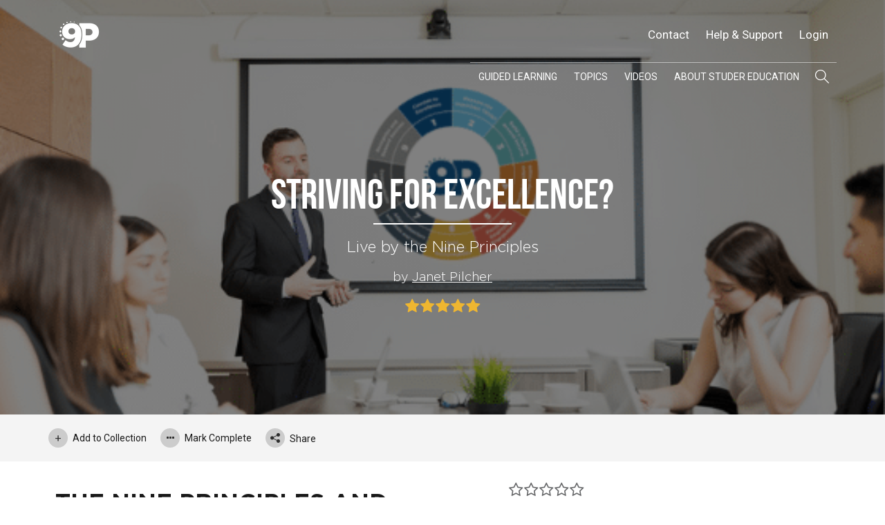

--- FILE ---
content_type: text/html; charset=UTF-8
request_url: https://9principles.com/learning/the-nine-principles-and-the-pursuit-of-excellence/
body_size: 23731
content:
<!DOCTYPE html>
<!--[if lt IE 7]>
<html class="no-js lt-ie9 lt-ie8 lt-ie7" lang="en-US"><![endif]-->
<!--[if IE 7]>
<html class="no-js lt-ie9 lt-ie8" lang="en-US"><![endif]-->
<!--[if IE 8]>
<html class="no-js lt-ie9" lang="en-US"><![endif]-->
<!--[if IE 9]>
<html class="no-js lt-ie10" lang="en-US"><![endif]-->
<!--[if gt IE 9]><!-->
<html class="no-js" lang="en-US">
<!--<![endif]-->
<head>
	<meta http-equiv="X-UA-Compatible" content="IE=9; IE=8; IE=7; IE=EDGE"/>
	<meta charset="UTF-8">
	<meta name="viewport" content="width=device-width, initial-scale=1.0">
	<link rel="profile" href="http://gmpg.org/xfn/11">
	<link rel="pingback" href="https://9principles.com/xmlrpc.php">

	<!-- Fav and touch icons -->
			<link rel="shortcut icon" href="https://9principles.com/wp-content/uploads/2019/04/9p-Favicon-for-web_Artboard-1-e1587488388670.png">
				<link rel="apple-touch-icon-precomposed" href="https://9principles.com/wp-content/uploads/2018/10/9p-Favicon-for-web_Artboard-1-e1587488423374.png">
				<link rel="apple-touch-icon-precomposed" sizes="72x72" href="https://9principles.com/wp-content/uploads/2020/04/9P-Icon_CMYK-1-e1587488521979.png">
				<link rel="apple-touch-icon-precomposed" sizes="114x114" href="https://9principles.com/wp-content/uploads/2020/04/9P-Icon_CMYK-e1587488492533.png">
				<link rel="apple-touch-icon-precomposed" sizes="144x144" href="https://9principles.com/wp-content/uploads/2020/04/9P-Icon_CMYK-2-e1587488546528.png">
	
	<!-- HTML5 shim, for IE6-8 support of HTML5 elements -->
	<!--[if lt IE 9]>
	<script src="https://9principles.com/wp-content/themes/kleo/assets/js/html5shiv.js"></script>
	<![endif]-->

	<!--[if IE 7]>
	<link rel="stylesheet" href="https://9principles.com/wp-content/themes/kleo/assets/css/fontello-ie7.css">
	<![endif]-->

	
	<link rel="alternate" type="application/rss+xml" title="9P Online | Site Wide Activity RSS Feed" href="https://9principles.com/activity/feed/" />


	<title>The Nine Principles and the Pursuit of Excellence &#8211; 9P Online</title>
<meta name='robots' content='max-image-preview:large' />
	<style>img:is([sizes="auto" i], [sizes^="auto," i]) { contain-intrinsic-size: 3000px 1500px }</style>
	<link rel='dns-prefetch' href='//cdnjs.cloudflare.com' />
<link rel='dns-prefetch' href='//fonts.googleapis.com' />
<link rel="alternate" type="application/rss+xml" title="9P Online &raquo; Feed" href="https://9principles.com/feed/" />
<link rel="alternate" type="application/rss+xml" title="9P Online &raquo; Comments Feed" href="https://9principles.com/comments/feed/" />
<script type="text/javascript">
/* <![CDATA[ */
window._wpemojiSettings = {"baseUrl":"https:\/\/s.w.org\/images\/core\/emoji\/16.0.1\/72x72\/","ext":".png","svgUrl":"https:\/\/s.w.org\/images\/core\/emoji\/16.0.1\/svg\/","svgExt":".svg","source":{"concatemoji":"https:\/\/9principles.com\/wp-includes\/js\/wp-emoji-release.min.js?ver=6.8.3"}};
/*! This file is auto-generated */
!function(s,n){var o,i,e;function c(e){try{var t={supportTests:e,timestamp:(new Date).valueOf()};sessionStorage.setItem(o,JSON.stringify(t))}catch(e){}}function p(e,t,n){e.clearRect(0,0,e.canvas.width,e.canvas.height),e.fillText(t,0,0);var t=new Uint32Array(e.getImageData(0,0,e.canvas.width,e.canvas.height).data),a=(e.clearRect(0,0,e.canvas.width,e.canvas.height),e.fillText(n,0,0),new Uint32Array(e.getImageData(0,0,e.canvas.width,e.canvas.height).data));return t.every(function(e,t){return e===a[t]})}function u(e,t){e.clearRect(0,0,e.canvas.width,e.canvas.height),e.fillText(t,0,0);for(var n=e.getImageData(16,16,1,1),a=0;a<n.data.length;a++)if(0!==n.data[a])return!1;return!0}function f(e,t,n,a){switch(t){case"flag":return n(e,"\ud83c\udff3\ufe0f\u200d\u26a7\ufe0f","\ud83c\udff3\ufe0f\u200b\u26a7\ufe0f")?!1:!n(e,"\ud83c\udde8\ud83c\uddf6","\ud83c\udde8\u200b\ud83c\uddf6")&&!n(e,"\ud83c\udff4\udb40\udc67\udb40\udc62\udb40\udc65\udb40\udc6e\udb40\udc67\udb40\udc7f","\ud83c\udff4\u200b\udb40\udc67\u200b\udb40\udc62\u200b\udb40\udc65\u200b\udb40\udc6e\u200b\udb40\udc67\u200b\udb40\udc7f");case"emoji":return!a(e,"\ud83e\udedf")}return!1}function g(e,t,n,a){var r="undefined"!=typeof WorkerGlobalScope&&self instanceof WorkerGlobalScope?new OffscreenCanvas(300,150):s.createElement("canvas"),o=r.getContext("2d",{willReadFrequently:!0}),i=(o.textBaseline="top",o.font="600 32px Arial",{});return e.forEach(function(e){i[e]=t(o,e,n,a)}),i}function t(e){var t=s.createElement("script");t.src=e,t.defer=!0,s.head.appendChild(t)}"undefined"!=typeof Promise&&(o="wpEmojiSettingsSupports",i=["flag","emoji"],n.supports={everything:!0,everythingExceptFlag:!0},e=new Promise(function(e){s.addEventListener("DOMContentLoaded",e,{once:!0})}),new Promise(function(t){var n=function(){try{var e=JSON.parse(sessionStorage.getItem(o));if("object"==typeof e&&"number"==typeof e.timestamp&&(new Date).valueOf()<e.timestamp+604800&&"object"==typeof e.supportTests)return e.supportTests}catch(e){}return null}();if(!n){if("undefined"!=typeof Worker&&"undefined"!=typeof OffscreenCanvas&&"undefined"!=typeof URL&&URL.createObjectURL&&"undefined"!=typeof Blob)try{var e="postMessage("+g.toString()+"("+[JSON.stringify(i),f.toString(),p.toString(),u.toString()].join(",")+"));",a=new Blob([e],{type:"text/javascript"}),r=new Worker(URL.createObjectURL(a),{name:"wpTestEmojiSupports"});return void(r.onmessage=function(e){c(n=e.data),r.terminate(),t(n)})}catch(e){}c(n=g(i,f,p,u))}t(n)}).then(function(e){for(var t in e)n.supports[t]=e[t],n.supports.everything=n.supports.everything&&n.supports[t],"flag"!==t&&(n.supports.everythingExceptFlag=n.supports.everythingExceptFlag&&n.supports[t]);n.supports.everythingExceptFlag=n.supports.everythingExceptFlag&&!n.supports.flag,n.DOMReady=!1,n.readyCallback=function(){n.DOMReady=!0}}).then(function(){return e}).then(function(){var e;n.supports.everything||(n.readyCallback(),(e=n.source||{}).concatemoji?t(e.concatemoji):e.wpemoji&&e.twemoji&&(t(e.twemoji),t(e.wpemoji)))}))}((window,document),window._wpemojiSettings);
/* ]]> */
</script>
<link rel='stylesheet' id='genesis-blocks-style-css-css' href='https://9principles.com/wp-content/plugins/genesis-blocks/dist/style-blocks.build.css?ver=1735838024' type='text/css' media='all' />
<style id='wp-emoji-styles-inline-css' type='text/css'>

	img.wp-smiley, img.emoji {
		display: inline !important;
		border: none !important;
		box-shadow: none !important;
		height: 1em !important;
		width: 1em !important;
		margin: 0 0.07em !important;
		vertical-align: -0.1em !important;
		background: none !important;
		padding: 0 !important;
	}
</style>
<style id='classic-theme-styles-inline-css' type='text/css'>
/*! This file is auto-generated */
.wp-block-button__link{color:#fff;background-color:#32373c;border-radius:9999px;box-shadow:none;text-decoration:none;padding:calc(.667em + 2px) calc(1.333em + 2px);font-size:1.125em}.wp-block-file__button{background:#32373c;color:#fff;text-decoration:none}
</style>
<style id='bp-login-form-style-inline-css' type='text/css'>
.widget_bp_core_login_widget .bp-login-widget-user-avatar{float:left}.widget_bp_core_login_widget .bp-login-widget-user-links{margin-left:70px}#bp-login-widget-form label{display:block;font-weight:600;margin:15px 0 5px;width:auto}#bp-login-widget-form input[type=password],#bp-login-widget-form input[type=text]{background-color:#fafafa;border:1px solid #d6d6d6;border-radius:0;font:inherit;font-size:100%;padding:.5em;width:100%}#bp-login-widget-form .bp-login-widget-register-link,#bp-login-widget-form .login-submit{display:inline;width:-moz-fit-content;width:fit-content}#bp-login-widget-form .bp-login-widget-register-link{margin-left:1em}#bp-login-widget-form .bp-login-widget-register-link a{filter:invert(1)}#bp-login-widget-form .bp-login-widget-pwd-link{font-size:80%}

</style>
<style id='bp-member-style-inline-css' type='text/css'>
[data-type="bp/member"] input.components-placeholder__input{border:1px solid #757575;border-radius:2px;flex:1 1 auto;padding:6px 8px}.bp-block-member{position:relative}.bp-block-member .member-content{display:flex}.bp-block-member .user-nicename{display:block}.bp-block-member .user-nicename a{border:none;color:currentColor;text-decoration:none}.bp-block-member .bp-profile-button{width:100%}.bp-block-member .bp-profile-button a.button{bottom:10px;display:inline-block;margin:18px 0 0;position:absolute;right:0}.bp-block-member.has-cover .item-header-avatar,.bp-block-member.has-cover .member-content,.bp-block-member.has-cover .member-description{z-index:2}.bp-block-member.has-cover .member-content,.bp-block-member.has-cover .member-description{padding-top:75px}.bp-block-member.has-cover .bp-member-cover-image{background-color:#c5c5c5;background-position:top;background-repeat:no-repeat;background-size:cover;border:0;display:block;height:150px;left:0;margin:0;padding:0;position:absolute;top:0;width:100%;z-index:1}.bp-block-member img.avatar{height:auto;width:auto}.bp-block-member.avatar-none .item-header-avatar{display:none}.bp-block-member.avatar-none.has-cover{min-height:200px}.bp-block-member.avatar-full{min-height:150px}.bp-block-member.avatar-full .item-header-avatar{width:180px}.bp-block-member.avatar-thumb .member-content{align-items:center;min-height:50px}.bp-block-member.avatar-thumb .item-header-avatar{width:70px}.bp-block-member.avatar-full.has-cover{min-height:300px}.bp-block-member.avatar-full.has-cover .item-header-avatar{width:200px}.bp-block-member.avatar-full.has-cover img.avatar{background:#fffc;border:2px solid #fff;margin-left:20px}.bp-block-member.avatar-thumb.has-cover .item-header-avatar{padding-top:75px}.entry .entry-content .bp-block-member .user-nicename a{border:none;color:currentColor;text-decoration:none}

</style>
<style id='bp-members-style-inline-css' type='text/css'>
[data-type="bp/members"] .components-placeholder.is-appender{min-height:0}[data-type="bp/members"] .components-placeholder.is-appender .components-placeholder__label:empty{display:none}[data-type="bp/members"] .components-placeholder input.components-placeholder__input{border:1px solid #757575;border-radius:2px;flex:1 1 auto;padding:6px 8px}[data-type="bp/members"].avatar-none .member-description{width:calc(100% - 44px)}[data-type="bp/members"].avatar-full .member-description{width:calc(100% - 224px)}[data-type="bp/members"].avatar-thumb .member-description{width:calc(100% - 114px)}[data-type="bp/members"] .member-content{position:relative}[data-type="bp/members"] .member-content .is-right{position:absolute;right:2px;top:2px}[data-type="bp/members"] .columns-2 .member-content .member-description,[data-type="bp/members"] .columns-3 .member-content .member-description,[data-type="bp/members"] .columns-4 .member-content .member-description{padding-left:44px;width:calc(100% - 44px)}[data-type="bp/members"] .columns-3 .is-right{right:-10px}[data-type="bp/members"] .columns-4 .is-right{right:-50px}.bp-block-members.is-grid{display:flex;flex-wrap:wrap;padding:0}.bp-block-members.is-grid .member-content{margin:0 1.25em 1.25em 0;width:100%}@media(min-width:600px){.bp-block-members.columns-2 .member-content{width:calc(50% - .625em)}.bp-block-members.columns-2 .member-content:nth-child(2n){margin-right:0}.bp-block-members.columns-3 .member-content{width:calc(33.33333% - .83333em)}.bp-block-members.columns-3 .member-content:nth-child(3n){margin-right:0}.bp-block-members.columns-4 .member-content{width:calc(25% - .9375em)}.bp-block-members.columns-4 .member-content:nth-child(4n){margin-right:0}}.bp-block-members .member-content{display:flex;flex-direction:column;padding-bottom:1em;text-align:center}.bp-block-members .member-content .item-header-avatar,.bp-block-members .member-content .member-description{width:100%}.bp-block-members .member-content .item-header-avatar{margin:0 auto}.bp-block-members .member-content .item-header-avatar img.avatar{display:inline-block}@media(min-width:600px){.bp-block-members .member-content{flex-direction:row;text-align:left}.bp-block-members .member-content .item-header-avatar,.bp-block-members .member-content .member-description{width:auto}.bp-block-members .member-content .item-header-avatar{margin:0}}.bp-block-members .member-content .user-nicename{display:block}.bp-block-members .member-content .user-nicename a{border:none;color:currentColor;text-decoration:none}.bp-block-members .member-content time{color:#767676;display:block;font-size:80%}.bp-block-members.avatar-none .item-header-avatar{display:none}.bp-block-members.avatar-full{min-height:190px}.bp-block-members.avatar-full .item-header-avatar{width:180px}.bp-block-members.avatar-thumb .member-content{min-height:80px}.bp-block-members.avatar-thumb .item-header-avatar{width:70px}.bp-block-members.columns-2 .member-content,.bp-block-members.columns-3 .member-content,.bp-block-members.columns-4 .member-content{display:block;text-align:center}.bp-block-members.columns-2 .member-content .item-header-avatar,.bp-block-members.columns-3 .member-content .item-header-avatar,.bp-block-members.columns-4 .member-content .item-header-avatar{margin:0 auto}.bp-block-members img.avatar{height:auto;max-width:-moz-fit-content;max-width:fit-content;width:auto}.bp-block-members .member-content.has-activity{align-items:center}.bp-block-members .member-content.has-activity .item-header-avatar{padding-right:1em}.bp-block-members .member-content.has-activity .wp-block-quote{margin-bottom:0;text-align:left}.bp-block-members .member-content.has-activity .wp-block-quote cite a,.entry .entry-content .bp-block-members .user-nicename a{border:none;color:currentColor;text-decoration:none}

</style>
<style id='bp-dynamic-members-style-inline-css' type='text/css'>
.bp-dynamic-block-container .item-options{font-size:.5em;margin:0 0 1em;padding:1em 0}.bp-dynamic-block-container .item-options a.selected{font-weight:600}.bp-dynamic-block-container ul.item-list{list-style:none;margin:1em 0;padding-left:0}.bp-dynamic-block-container ul.item-list li{margin-bottom:1em}.bp-dynamic-block-container ul.item-list li:after,.bp-dynamic-block-container ul.item-list li:before{content:" ";display:table}.bp-dynamic-block-container ul.item-list li:after{clear:both}.bp-dynamic-block-container ul.item-list li .item-avatar{float:left;width:60px}.bp-dynamic-block-container ul.item-list li .item{margin-left:70px}

</style>
<style id='bp-online-members-style-inline-css' type='text/css'>
.widget_bp_core_whos_online_widget .avatar-block,[data-type="bp/online-members"] .avatar-block{display:flex;flex-flow:row wrap}.widget_bp_core_whos_online_widget .avatar-block img,[data-type="bp/online-members"] .avatar-block img{margin:.5em}

</style>
<style id='bp-active-members-style-inline-css' type='text/css'>
.widget_bp_core_recently_active_widget .avatar-block,[data-type="bp/active-members"] .avatar-block{display:flex;flex-flow:row wrap}.widget_bp_core_recently_active_widget .avatar-block img,[data-type="bp/active-members"] .avatar-block img{margin:.5em}

</style>
<style id='bp-latest-activities-style-inline-css' type='text/css'>
.bp-latest-activities .components-flex.components-select-control select[multiple]{height:auto;padding:0 8px}.bp-latest-activities .components-flex.components-select-control select[multiple]+.components-input-control__suffix svg{display:none}.bp-latest-activities-block a,.entry .entry-content .bp-latest-activities-block a{border:none;text-decoration:none}.bp-latest-activities-block .activity-list.item-list blockquote{border:none;padding:0}.bp-latest-activities-block .activity-list.item-list blockquote .activity-item:not(.mini){box-shadow:1px 0 4px #00000026;padding:0 1em;position:relative}.bp-latest-activities-block .activity-list.item-list blockquote .activity-item:not(.mini):after,.bp-latest-activities-block .activity-list.item-list blockquote .activity-item:not(.mini):before{border-color:#0000;border-style:solid;content:"";display:block;height:0;left:15px;position:absolute;width:0}.bp-latest-activities-block .activity-list.item-list blockquote .activity-item:not(.mini):before{border-top-color:#00000026;border-width:9px;bottom:-18px;left:14px}.bp-latest-activities-block .activity-list.item-list blockquote .activity-item:not(.mini):after{border-top-color:#fff;border-width:8px;bottom:-16px}.bp-latest-activities-block .activity-list.item-list blockquote .activity-item.mini .avatar{display:inline-block;height:20px;margin-right:2px;vertical-align:middle;width:20px}.bp-latest-activities-block .activity-list.item-list footer{align-items:center;display:flex}.bp-latest-activities-block .activity-list.item-list footer img.avatar{border:none;display:inline-block;margin-right:.5em}.bp-latest-activities-block .activity-list.item-list footer .activity-time-since{font-size:90%}.bp-latest-activities-block .widget-error{border-left:4px solid #0b80a4;box-shadow:1px 0 4px #00000026}.bp-latest-activities-block .widget-error p{padding:0 1em}

</style>
<style id='bp-group-style-inline-css' type='text/css'>
[data-type="bp/group"] input.components-placeholder__input{border:1px solid #757575;border-radius:2px;flex:1 1 auto;padding:6px 8px}.bp-block-group{position:relative}.bp-block-group .group-content{display:flex}.bp-block-group .group-description{width:100%}.bp-block-group .group-description-content{margin-bottom:18px;width:100%}.bp-block-group .bp-profile-button{overflow:hidden;width:100%}.bp-block-group .bp-profile-button a.button{margin:18px 0 0}.bp-block-group.has-cover .group-content,.bp-block-group.has-cover .group-description,.bp-block-group.has-cover .item-header-avatar{z-index:2}.bp-block-group.has-cover .group-content,.bp-block-group.has-cover .group-description{padding-top:75px}.bp-block-group.has-cover .bp-group-cover-image{background-color:#c5c5c5;background-position:top;background-repeat:no-repeat;background-size:cover;border:0;display:block;height:150px;left:0;margin:0;padding:0;position:absolute;top:0;width:100%;z-index:1}.bp-block-group img.avatar{height:auto;width:auto}.bp-block-group.avatar-none .item-header-avatar{display:none}.bp-block-group.avatar-full{min-height:150px}.bp-block-group.avatar-full .item-header-avatar{width:180px}.bp-block-group.avatar-full .group-description{padding-left:35px}.bp-block-group.avatar-thumb .item-header-avatar{width:70px}.bp-block-group.avatar-thumb .item-header-avatar img.avatar{margin-top:15px}.bp-block-group.avatar-none.has-cover{min-height:200px}.bp-block-group.avatar-none.has-cover .item-header-avatar{padding-top:75px}.bp-block-group.avatar-full.has-cover{min-height:300px}.bp-block-group.avatar-full.has-cover .item-header-avatar{width:200px}.bp-block-group.avatar-full.has-cover img.avatar{background:#fffc;border:2px solid #fff;margin-left:20px}.bp-block-group.avatar-thumb:not(.has-description) .group-content{align-items:center;min-height:50px}.bp-block-group.avatar-thumb.has-cover .item-header-avatar{padding-top:75px}.bp-block-group.has-description .bp-profile-button a.button{display:block;float:right}

</style>
<style id='bp-groups-style-inline-css' type='text/css'>
[data-type="bp/groups"] .components-placeholder.is-appender{min-height:0}[data-type="bp/groups"] .components-placeholder.is-appender .components-placeholder__label:empty{display:none}[data-type="bp/groups"] .components-placeholder input.components-placeholder__input{border:1px solid #757575;border-radius:2px;flex:1 1 auto;padding:6px 8px}[data-type="bp/groups"].avatar-none .group-description{width:calc(100% - 44px)}[data-type="bp/groups"].avatar-full .group-description{width:calc(100% - 224px)}[data-type="bp/groups"].avatar-thumb .group-description{width:calc(100% - 114px)}[data-type="bp/groups"] .group-content{position:relative}[data-type="bp/groups"] .group-content .is-right{position:absolute;right:2px;top:2px}[data-type="bp/groups"] .columns-2 .group-content .group-description,[data-type="bp/groups"] .columns-3 .group-content .group-description,[data-type="bp/groups"] .columns-4 .group-content .group-description{padding-left:44px;width:calc(100% - 44px)}[data-type="bp/groups"] .columns-3 .is-right{right:-10px}[data-type="bp/groups"] .columns-4 .is-right{right:-50px}.bp-block-groups.is-grid{display:flex;flex-wrap:wrap;padding:0}.bp-block-groups.is-grid .group-content{margin:0 1.25em 1.25em 0;width:100%}@media(min-width:600px){.bp-block-groups.columns-2 .group-content{width:calc(50% - .625em)}.bp-block-groups.columns-2 .group-content:nth-child(2n){margin-right:0}.bp-block-groups.columns-3 .group-content{width:calc(33.33333% - .83333em)}.bp-block-groups.columns-3 .group-content:nth-child(3n){margin-right:0}.bp-block-groups.columns-4 .group-content{width:calc(25% - .9375em)}.bp-block-groups.columns-4 .group-content:nth-child(4n){margin-right:0}}.bp-block-groups .group-content{display:flex;flex-direction:column;padding-bottom:1em;text-align:center}.bp-block-groups .group-content .group-description,.bp-block-groups .group-content .item-header-avatar{width:100%}.bp-block-groups .group-content .item-header-avatar{margin:0 auto}.bp-block-groups .group-content .item-header-avatar img.avatar{display:inline-block}@media(min-width:600px){.bp-block-groups .group-content{flex-direction:row;text-align:left}.bp-block-groups .group-content .group-description,.bp-block-groups .group-content .item-header-avatar{width:auto}.bp-block-groups .group-content .item-header-avatar{margin:0}}.bp-block-groups .group-content time{color:#767676;display:block;font-size:80%}.bp-block-groups.avatar-none .item-header-avatar{display:none}.bp-block-groups.avatar-full{min-height:190px}.bp-block-groups.avatar-full .item-header-avatar{width:180px}.bp-block-groups.avatar-thumb .group-content{min-height:80px}.bp-block-groups.avatar-thumb .item-header-avatar{width:70px}.bp-block-groups.columns-2 .group-content,.bp-block-groups.columns-3 .group-content,.bp-block-groups.columns-4 .group-content{display:block;text-align:center}.bp-block-groups.columns-2 .group-content .item-header-avatar,.bp-block-groups.columns-3 .group-content .item-header-avatar,.bp-block-groups.columns-4 .group-content .item-header-avatar{margin:0 auto}.bp-block-groups img.avatar{height:auto;max-width:-moz-fit-content;max-width:fit-content;width:auto}.bp-block-groups .member-content.has-description{align-items:center}.bp-block-groups .member-content.has-description .item-header-avatar{padding-right:1em}.bp-block-groups .member-content.has-description .group-description-content{margin-bottom:0;text-align:left}

</style>
<style id='bp-dynamic-groups-style-inline-css' type='text/css'>
.bp-dynamic-block-container .item-options{font-size:.5em;margin:0 0 1em;padding:1em 0}.bp-dynamic-block-container .item-options a.selected{font-weight:600}.bp-dynamic-block-container ul.item-list{list-style:none;margin:1em 0;padding-left:0}.bp-dynamic-block-container ul.item-list li{margin-bottom:1em}.bp-dynamic-block-container ul.item-list li:after,.bp-dynamic-block-container ul.item-list li:before{content:" ";display:table}.bp-dynamic-block-container ul.item-list li:after{clear:both}.bp-dynamic-block-container ul.item-list li .item-avatar{float:left;width:60px}.bp-dynamic-block-container ul.item-list li .item{margin-left:70px}

</style>
<link rel='stylesheet' id='ywsbs-plans-css' href='https://9principles.com/wp-content/plugins/yith-woocommerce-subscription-premium/assets/css/ywsbs-plans.css?ver=2.27.0' type='text/css' media='all' />
<style id='global-styles-inline-css' type='text/css'>
:root{--wp--preset--aspect-ratio--square: 1;--wp--preset--aspect-ratio--4-3: 4/3;--wp--preset--aspect-ratio--3-4: 3/4;--wp--preset--aspect-ratio--3-2: 3/2;--wp--preset--aspect-ratio--2-3: 2/3;--wp--preset--aspect-ratio--16-9: 16/9;--wp--preset--aspect-ratio--9-16: 9/16;--wp--preset--color--black: #000000;--wp--preset--color--cyan-bluish-gray: #abb8c3;--wp--preset--color--white: #ffffff;--wp--preset--color--pale-pink: #f78da7;--wp--preset--color--vivid-red: #cf2e2e;--wp--preset--color--luminous-vivid-orange: #ff6900;--wp--preset--color--luminous-vivid-amber: #fcb900;--wp--preset--color--light-green-cyan: #7bdcb5;--wp--preset--color--vivid-green-cyan: #00d084;--wp--preset--color--pale-cyan-blue: #8ed1fc;--wp--preset--color--vivid-cyan-blue: #0693e3;--wp--preset--color--vivid-purple: #9b51e0;--wp--preset--gradient--vivid-cyan-blue-to-vivid-purple: linear-gradient(135deg,rgba(6,147,227,1) 0%,rgb(155,81,224) 100%);--wp--preset--gradient--light-green-cyan-to-vivid-green-cyan: linear-gradient(135deg,rgb(122,220,180) 0%,rgb(0,208,130) 100%);--wp--preset--gradient--luminous-vivid-amber-to-luminous-vivid-orange: linear-gradient(135deg,rgba(252,185,0,1) 0%,rgba(255,105,0,1) 100%);--wp--preset--gradient--luminous-vivid-orange-to-vivid-red: linear-gradient(135deg,rgba(255,105,0,1) 0%,rgb(207,46,46) 100%);--wp--preset--gradient--very-light-gray-to-cyan-bluish-gray: linear-gradient(135deg,rgb(238,238,238) 0%,rgb(169,184,195) 100%);--wp--preset--gradient--cool-to-warm-spectrum: linear-gradient(135deg,rgb(74,234,220) 0%,rgb(151,120,209) 20%,rgb(207,42,186) 40%,rgb(238,44,130) 60%,rgb(251,105,98) 80%,rgb(254,248,76) 100%);--wp--preset--gradient--blush-light-purple: linear-gradient(135deg,rgb(255,206,236) 0%,rgb(152,150,240) 100%);--wp--preset--gradient--blush-bordeaux: linear-gradient(135deg,rgb(254,205,165) 0%,rgb(254,45,45) 50%,rgb(107,0,62) 100%);--wp--preset--gradient--luminous-dusk: linear-gradient(135deg,rgb(255,203,112) 0%,rgb(199,81,192) 50%,rgb(65,88,208) 100%);--wp--preset--gradient--pale-ocean: linear-gradient(135deg,rgb(255,245,203) 0%,rgb(182,227,212) 50%,rgb(51,167,181) 100%);--wp--preset--gradient--electric-grass: linear-gradient(135deg,rgb(202,248,128) 0%,rgb(113,206,126) 100%);--wp--preset--gradient--midnight: linear-gradient(135deg,rgb(2,3,129) 0%,rgb(40,116,252) 100%);--wp--preset--font-size--small: 13px;--wp--preset--font-size--medium: 20px;--wp--preset--font-size--large: 36px;--wp--preset--font-size--x-large: 42px;--wp--preset--spacing--20: 0.44rem;--wp--preset--spacing--30: 0.67rem;--wp--preset--spacing--40: 1rem;--wp--preset--spacing--50: 1.5rem;--wp--preset--spacing--60: 2.25rem;--wp--preset--spacing--70: 3.38rem;--wp--preset--spacing--80: 5.06rem;--wp--preset--shadow--natural: 6px 6px 9px rgba(0, 0, 0, 0.2);--wp--preset--shadow--deep: 12px 12px 50px rgba(0, 0, 0, 0.4);--wp--preset--shadow--sharp: 6px 6px 0px rgba(0, 0, 0, 0.2);--wp--preset--shadow--outlined: 6px 6px 0px -3px rgba(255, 255, 255, 1), 6px 6px rgba(0, 0, 0, 1);--wp--preset--shadow--crisp: 6px 6px 0px rgba(0, 0, 0, 1);}:where(.is-layout-flex){gap: 0.5em;}:where(.is-layout-grid){gap: 0.5em;}body .is-layout-flex{display: flex;}.is-layout-flex{flex-wrap: wrap;align-items: center;}.is-layout-flex > :is(*, div){margin: 0;}body .is-layout-grid{display: grid;}.is-layout-grid > :is(*, div){margin: 0;}:where(.wp-block-columns.is-layout-flex){gap: 2em;}:where(.wp-block-columns.is-layout-grid){gap: 2em;}:where(.wp-block-post-template.is-layout-flex){gap: 1.25em;}:where(.wp-block-post-template.is-layout-grid){gap: 1.25em;}.has-black-color{color: var(--wp--preset--color--black) !important;}.has-cyan-bluish-gray-color{color: var(--wp--preset--color--cyan-bluish-gray) !important;}.has-white-color{color: var(--wp--preset--color--white) !important;}.has-pale-pink-color{color: var(--wp--preset--color--pale-pink) !important;}.has-vivid-red-color{color: var(--wp--preset--color--vivid-red) !important;}.has-luminous-vivid-orange-color{color: var(--wp--preset--color--luminous-vivid-orange) !important;}.has-luminous-vivid-amber-color{color: var(--wp--preset--color--luminous-vivid-amber) !important;}.has-light-green-cyan-color{color: var(--wp--preset--color--light-green-cyan) !important;}.has-vivid-green-cyan-color{color: var(--wp--preset--color--vivid-green-cyan) !important;}.has-pale-cyan-blue-color{color: var(--wp--preset--color--pale-cyan-blue) !important;}.has-vivid-cyan-blue-color{color: var(--wp--preset--color--vivid-cyan-blue) !important;}.has-vivid-purple-color{color: var(--wp--preset--color--vivid-purple) !important;}.has-black-background-color{background-color: var(--wp--preset--color--black) !important;}.has-cyan-bluish-gray-background-color{background-color: var(--wp--preset--color--cyan-bluish-gray) !important;}.has-white-background-color{background-color: var(--wp--preset--color--white) !important;}.has-pale-pink-background-color{background-color: var(--wp--preset--color--pale-pink) !important;}.has-vivid-red-background-color{background-color: var(--wp--preset--color--vivid-red) !important;}.has-luminous-vivid-orange-background-color{background-color: var(--wp--preset--color--luminous-vivid-orange) !important;}.has-luminous-vivid-amber-background-color{background-color: var(--wp--preset--color--luminous-vivid-amber) !important;}.has-light-green-cyan-background-color{background-color: var(--wp--preset--color--light-green-cyan) !important;}.has-vivid-green-cyan-background-color{background-color: var(--wp--preset--color--vivid-green-cyan) !important;}.has-pale-cyan-blue-background-color{background-color: var(--wp--preset--color--pale-cyan-blue) !important;}.has-vivid-cyan-blue-background-color{background-color: var(--wp--preset--color--vivid-cyan-blue) !important;}.has-vivid-purple-background-color{background-color: var(--wp--preset--color--vivid-purple) !important;}.has-black-border-color{border-color: var(--wp--preset--color--black) !important;}.has-cyan-bluish-gray-border-color{border-color: var(--wp--preset--color--cyan-bluish-gray) !important;}.has-white-border-color{border-color: var(--wp--preset--color--white) !important;}.has-pale-pink-border-color{border-color: var(--wp--preset--color--pale-pink) !important;}.has-vivid-red-border-color{border-color: var(--wp--preset--color--vivid-red) !important;}.has-luminous-vivid-orange-border-color{border-color: var(--wp--preset--color--luminous-vivid-orange) !important;}.has-luminous-vivid-amber-border-color{border-color: var(--wp--preset--color--luminous-vivid-amber) !important;}.has-light-green-cyan-border-color{border-color: var(--wp--preset--color--light-green-cyan) !important;}.has-vivid-green-cyan-border-color{border-color: var(--wp--preset--color--vivid-green-cyan) !important;}.has-pale-cyan-blue-border-color{border-color: var(--wp--preset--color--pale-cyan-blue) !important;}.has-vivid-cyan-blue-border-color{border-color: var(--wp--preset--color--vivid-cyan-blue) !important;}.has-vivid-purple-border-color{border-color: var(--wp--preset--color--vivid-purple) !important;}.has-vivid-cyan-blue-to-vivid-purple-gradient-background{background: var(--wp--preset--gradient--vivid-cyan-blue-to-vivid-purple) !important;}.has-light-green-cyan-to-vivid-green-cyan-gradient-background{background: var(--wp--preset--gradient--light-green-cyan-to-vivid-green-cyan) !important;}.has-luminous-vivid-amber-to-luminous-vivid-orange-gradient-background{background: var(--wp--preset--gradient--luminous-vivid-amber-to-luminous-vivid-orange) !important;}.has-luminous-vivid-orange-to-vivid-red-gradient-background{background: var(--wp--preset--gradient--luminous-vivid-orange-to-vivid-red) !important;}.has-very-light-gray-to-cyan-bluish-gray-gradient-background{background: var(--wp--preset--gradient--very-light-gray-to-cyan-bluish-gray) !important;}.has-cool-to-warm-spectrum-gradient-background{background: var(--wp--preset--gradient--cool-to-warm-spectrum) !important;}.has-blush-light-purple-gradient-background{background: var(--wp--preset--gradient--blush-light-purple) !important;}.has-blush-bordeaux-gradient-background{background: var(--wp--preset--gradient--blush-bordeaux) !important;}.has-luminous-dusk-gradient-background{background: var(--wp--preset--gradient--luminous-dusk) !important;}.has-pale-ocean-gradient-background{background: var(--wp--preset--gradient--pale-ocean) !important;}.has-electric-grass-gradient-background{background: var(--wp--preset--gradient--electric-grass) !important;}.has-midnight-gradient-background{background: var(--wp--preset--gradient--midnight) !important;}.has-small-font-size{font-size: var(--wp--preset--font-size--small) !important;}.has-medium-font-size{font-size: var(--wp--preset--font-size--medium) !important;}.has-large-font-size{font-size: var(--wp--preset--font-size--large) !important;}.has-x-large-font-size{font-size: var(--wp--preset--font-size--x-large) !important;}
:where(.wp-block-post-template.is-layout-flex){gap: 1.25em;}:where(.wp-block-post-template.is-layout-grid){gap: 1.25em;}
:where(.wp-block-columns.is-layout-flex){gap: 2em;}:where(.wp-block-columns.is-layout-grid){gap: 2em;}
:root :where(.wp-block-pullquote){font-size: 1.5em;line-height: 1.6;}
</style>
<link rel='stylesheet' id='wbc-ajax-login-css' href='https://9principles.com/wp-content/plugins/buddypress-recaptcha/public/css/wbc-ajax-login.css?ver=2.0.0' type='text/css' media='all' />
<link rel='stylesheet' id='buddypress-recaptcha-css' href='https://9principles.com/wp-content/plugins/buddypress-recaptcha/public/css/recaptcha-for-buddypress-public.css?ver=2.0.0' type='text/css' media='all' />
<style id='woocommerce-inline-inline-css' type='text/css'>
.woocommerce form .form-row .required { visibility: visible; }
</style>
<link rel='stylesheet' id='wp-postratings-css' href='https://9principles.com/wp-content/plugins/wp-postratings/css/postratings-css.css?ver=1.91.2' type='text/css' media='all' />
<link rel='stylesheet' id='mediaelement-css' href='https://9principles.com/wp-includes/js/mediaelement/mediaelementplayer-legacy.min.css?ver=4.2.17' type='text/css' media='all' />
<link rel='stylesheet' id='kleo-google-fonts-css' href='//fonts.googleapis.com/css?family=Roboto%3A700%2C400%7CRoboto+Condensed%3A300%2C400%7CHind&#038;ver=6.8.3' type='text/css' media='all' />
<link rel='stylesheet' id='yith_ywsbs_frontend-css' href='https://9principles.com/wp-content/plugins/yith-woocommerce-subscription-premium/assets/css/frontend.css?ver=2.27.0' type='text/css' media='all' />
<style id='yith_ywsbs_frontend-inline-css' type='text/css'>
.ywsbs-signup-fee{color:#467484;}.ywsbs-trial-period{color:#467484;}span.status.active{ color:#b2ac00;} span.status.paused{ color:#34495e;} span.status.pending{ color:#d38a0b;} span.status.overdue{ color:#d35400;} span.status.trial{ color:#8e44ad;} span.status.cancelled{ color:#c0392b;} span.status.expired{ color:#bdc3c7;} span.status.suspended{ color:#e74c3c;} 
</style>
<link rel='stylesheet' id='kleo-combined-css' href='https://9principles.com/wp-content/uploads/custom_styles/combined.css?ver=5.2.0' type='text/css' media='all' />
<link rel='stylesheet' id='kleo-woocommerce-css' href='https://9principles.com/wp-content/themes/kleo/woocommerce/assets/css/woocommerce.min.css?ver=5.2.0' type='text/css' media='all' />
<link rel='stylesheet' id='elementor-icons-css' href='https://9principles.com/wp-content/plugins/elementor/assets/lib/eicons/css/elementor-icons.min.css?ver=5.45.0' type='text/css' media='all' />
<link rel='stylesheet' id='elementor-frontend-css' href='https://9principles.com/wp-content/uploads/elementor/css/custom-frontend.min.css?ver=1768348920' type='text/css' media='all' />
<link rel='stylesheet' id='elementor-post-13716-css' href='https://9principles.com/wp-content/uploads/elementor/css/post-13716.css?ver=1768348929' type='text/css' media='all' />
<link rel='stylesheet' id='elementor-pro-css' href='https://9principles.com/wp-content/uploads/elementor/css/custom-pro-frontend.min.css?ver=1768348929' type='text/css' media='all' />
<link rel='stylesheet' id='font-awesome-5-all-css' href='https://9principles.com/wp-content/plugins/elementor/assets/lib/font-awesome/css/all.min.css?ver=3.34.1' type='text/css' media='all' />
<link rel='stylesheet' id='font-awesome-4-shim-css' href='https://9principles.com/wp-content/plugins/elementor/assets/lib/font-awesome/css/v4-shims.min.css?ver=3.34.1' type='text/css' media='all' />
<link rel='stylesheet' id='kleo-colors-css' href='https://9principles.com/wp-content/uploads/custom_styles/dynamic.css?ver=5.2.0.1748450964' type='text/css' media='all' />
<link rel='stylesheet' id='kleo-fonts-css' href='https://9principles.com/wp-content/themes/kleo/assets/css/fontello.css?ver=5.2.0' type='text/css' media='all' />
<link rel='stylesheet' id='hw-css-css' href='https://9principles.com/wp-content/themes/hardwired/dist/hw.5.2.4.min.css?ver=5.2.4' type='text/css' media='all' />
<link rel='stylesheet' id='kleo-style-css' href='https://9principles.com/wp-content/themes/hardwired/style.css?ver=5.2.0' type='text/css' media='all' />
<link rel='stylesheet' id='elementor-gf-roboto-css' href='https://fonts.googleapis.com/css?family=Roboto:100,100italic,200,200italic,300,300italic,400,400italic,500,500italic,600,600italic,700,700italic,800,800italic,900,900italic&#038;display=auto' type='text/css' media='all' />
<link rel='stylesheet' id='elementor-gf-robotoslab-css' href='https://fonts.googleapis.com/css?family=Roboto+Slab:100,100italic,200,200italic,300,300italic,400,400italic,500,500italic,600,600italic,700,700italic,800,800italic,900,900italic&#038;display=auto' type='text/css' media='all' />
<script type="text/template" id="tmpl-variation-template">
	<div class="woocommerce-variation-description">{{{ data.variation.variation_description }}}</div>
	<div class="woocommerce-variation-price">{{{ data.variation.price_html }}}</div>
	<div class="woocommerce-variation-availability">{{{ data.variation.availability_html }}}</div>
</script>
<script type="text/template" id="tmpl-unavailable-variation-template">
	<p role="alert">Sorry, this product is unavailable. Please choose a different combination.</p>
</script>
<script type="text/javascript" src="https://9principles.com/wp-includes/js/jquery/jquery.min.js?ver=3.7.1" id="jquery-core-js"></script>
<script type="text/javascript" src="https://9principles.com/wp-includes/js/jquery/jquery-migrate.min.js?ver=3.4.1" id="jquery-migrate-js"></script>
<script type="text/javascript" id="buddypress-recaptcha-js-extra">
/* <![CDATA[ */
var bpRecaptcha = {"ajax_url":"https:\/\/9principles.com\/wp-admin\/admin-ajax.php","nonce":"565214e57f","site_key":"6LfQtLYqAAAAAEwLddh0LY_eHhGKUOy6A2qgchCb","service_id":"recaptcha-v2"};
/* ]]> */
</script>
<script type="text/javascript" src="https://9principles.com/wp-content/plugins/buddypress-recaptcha/public/js/recaptcha-for-buddypress-public.js?ver=2.0.0" id="buddypress-recaptcha-js"></script>
<script type="text/javascript" src="https://9principles.com/wp-content/plugins/woocommerce/assets/js/jquery-blockui/jquery.blockUI.min.js?ver=2.7.0-wc.10.4.3" id="wc-jquery-blockui-js" data-wp-strategy="defer"></script>
<script type="text/javascript" id="wc-add-to-cart-js-extra">
/* <![CDATA[ */
var wc_add_to_cart_params = {"ajax_url":"\/wp-admin\/admin-ajax.php","wc_ajax_url":"\/?wc-ajax=%%endpoint%%","i18n_view_cart":"View cart","cart_url":"https:\/\/9principles.com\/cart\/","is_cart":"","cart_redirect_after_add":"yes"};
/* ]]> */
</script>
<script type="text/javascript" src="https://9principles.com/wp-content/plugins/woocommerce/assets/js/frontend/add-to-cart.min.js?ver=10.4.3" id="wc-add-to-cart-js" defer="defer" data-wp-strategy="defer"></script>
<script type="text/javascript" src="https://9principles.com/wp-content/plugins/woocommerce/assets/js/js-cookie/js.cookie.min.js?ver=2.1.4-wc.10.4.3" id="wc-js-cookie-js" defer="defer" data-wp-strategy="defer"></script>
<script type="text/javascript" id="woocommerce-js-extra">
/* <![CDATA[ */
var woocommerce_params = {"ajax_url":"\/wp-admin\/admin-ajax.php","wc_ajax_url":"\/?wc-ajax=%%endpoint%%","i18n_password_show":"Show password","i18n_password_hide":"Hide password"};
/* ]]> */
</script>
<script type="text/javascript" src="https://9principles.com/wp-content/plugins/woocommerce/assets/js/frontend/woocommerce.min.js?ver=10.4.3" id="woocommerce-js" defer="defer" data-wp-strategy="defer"></script>
<script type="text/javascript" src="https://9principles.com/wp-content/themes/kleo/assets/js/modernizr.custom.46504.js?ver=5.2.0" id="modernizr-js"></script>
<script type="text/javascript" src="https://9principles.com/wp-includes/js/underscore.min.js?ver=1.13.7" id="underscore-js"></script>
<script type="text/javascript" id="wp-util-js-extra">
/* <![CDATA[ */
var _wpUtilSettings = {"ajax":{"url":"\/wp-admin\/admin-ajax.php"}};
/* ]]> */
</script>
<script type="text/javascript" src="https://9principles.com/wp-includes/js/wp-util.min.js?ver=6.8.3" id="wp-util-js"></script>
<script type="text/javascript" src="https://9principles.com/wp-content/plugins/elementor/assets/lib/font-awesome/js/v4-shims.min.js?ver=3.34.1" id="font-awesome-4-shim-js"></script>
<link rel="https://api.w.org/" href="https://9principles.com/wp-json/" /><link rel="EditURI" type="application/rsd+xml" title="RSD" href="https://9principles.com/xmlrpc.php?rsd" />
<link rel="canonical" href="https://9principles.com/learning/the-nine-principles-and-the-pursuit-of-excellence/" />
<link rel='shortlink' href='https://9principles.com/?p=10201' />
<link rel="alternate" title="oEmbed (JSON)" type="application/json+oembed" href="https://9principles.com/wp-json/oembed/1.0/embed?url=https%3A%2F%2F9principles.com%2Flearning%2Fthe-nine-principles-and-the-pursuit-of-excellence%2F" />
<link rel="alternate" title="oEmbed (XML)" type="text/xml+oembed" href="https://9principles.com/wp-json/oembed/1.0/embed?url=https%3A%2F%2F9principles.com%2Flearning%2Fthe-nine-principles-and-the-pursuit-of-excellence%2F&#038;format=xml" />

	<script type="text/javascript">var ajaxurl = 'https://9principles.com/wp-admin/admin-ajax.php';</script>

<meta property="og:image" content="https://9principles.com/wp-content/uploads/2019/08/the-nine-principles-and-the-pursuit-of-performance-excellence.png" />    <meta name="mobile-web-app-capable" content="yes">
	    <meta name="apple-mobile-web-app-capable" content="yes">
	    <script type="text/javascript">
        /*
		 prevent dom flickering for elements hidden with js
		 */
        "use strict";

        document.documentElement.className += ' js-active ';
        document.documentElement.className += 'ontouchstart' in document.documentElement ? ' kleo-mobile ' : ' kleo-desktop ';

        var prefix = ['-webkit-', '-o-', '-moz-', '-ms-', ""];
        for (var i in prefix) {
            if (prefix[i] + 'transform' in document.documentElement.style) document.documentElement.className += " kleo-transform ";
            break;
        }
    </script>
		<noscript><style>.woocommerce-product-gallery{ opacity: 1 !important; }</style></noscript>
	<meta name="generator" content="Elementor 3.34.1; features: additional_custom_breakpoints; settings: css_print_method-external, google_font-enabled, font_display-auto">
			<style>
				.e-con.e-parent:nth-of-type(n+4):not(.e-lazyloaded):not(.e-no-lazyload),
				.e-con.e-parent:nth-of-type(n+4):not(.e-lazyloaded):not(.e-no-lazyload) * {
					background-image: none !important;
				}
				@media screen and (max-height: 1024px) {
					.e-con.e-parent:nth-of-type(n+3):not(.e-lazyloaded):not(.e-no-lazyload),
					.e-con.e-parent:nth-of-type(n+3):not(.e-lazyloaded):not(.e-no-lazyload) * {
						background-image: none !important;
					}
				}
				@media screen and (max-height: 640px) {
					.e-con.e-parent:nth-of-type(n+2):not(.e-lazyloaded):not(.e-no-lazyload),
					.e-con.e-parent:nth-of-type(n+2):not(.e-lazyloaded):not(.e-no-lazyload) * {
						background-image: none !important;
					}
				}
			</style>
			
<style>
.widget_tag_cloud a { font-size: small !important; }h3 {
  text-transform: uppercase;
}

.kleo-carousel li {
  visibility: visible;
}

.hw_collections_wrapper .hw_collections_list.np_collections_grid_list .hw_collection,
.hw_collections_wrapper .hw_collections_list .hw_collection_col {
  margin: 5px !important;
  width: calc(50% - 10px);
}
@media screen and (min-width: 992px) {
  .hw_collections_wrapper .hw_collections_list.np_collections_grid_list .hw_collection,
  .hw_collections_wrapper .hw_collections_list .hw_collection_col {
    width: calc(33.33333% - 10px);
  }
}
@media screen and (min-width: 1200px) {
  .hw_collections_wrapper .hw_collections_list.np_collections_grid_list .hw_collection,
  .hw_collections_wrapper .hw_collections_list .hw_collection_col {
    width: calc(25% - 10px);
  }
}


</style>
<link rel="icon" href="https://9principles.com/wp-content/uploads/2018/10/cropped-9p-Favicon-for-web_Artboard-1-32x32.png" sizes="32x32" />
<link rel="icon" href="https://9principles.com/wp-content/uploads/2018/10/cropped-9p-Favicon-for-web_Artboard-1-192x192.png" sizes="192x192" />
<link rel="apple-touch-icon" href="https://9principles.com/wp-content/uploads/2018/10/cropped-9p-Favicon-for-web_Artboard-1-180x180.png" />
<meta name="msapplication-TileImage" content="https://9principles.com/wp-content/uploads/2018/10/cropped-9p-Favicon-for-web_Artboard-1-270x270.png" />
		<style type="text/css" id="wp-custom-css">
			 .nf-field-element textarea {
      height: 200px !important;
    } 

#nf-field-1259-wrap label {
	color: #1AB81F;
}

#nf-field-1259-wrap .ninja-forms-field{
	background-color: #B6FFBD;
}

#nf-field-1260-wrap label {
	color: #ffbb00;
}

#nf-field-1260-wrap .ninja-forms-field{
	background-color: #FEFCA9;
}

#nf-field-1261-wrap label {
	color: #ff2014;
}

#nf-field-1261-wrap .ninja-forms-field{
	background-color: #FFBBA7;
}

.list-radio-wrap {
	width: 60% !important;
}

.hw_module_tabs {
	display: none !important;
}		</style>
		</head>


<body class="bp-legacy wp-singular hw_learning_object-template-default single single-hw_learning_object postid-10201 wp-embed-responsive wp-theme-kleo wp-child-theme-hardwired theme-kleo hw_not_paid_customer np_not_on_team woocommerce-no-js hw_has_avatar hw_no_cover kleo-navbar-fixed navbar-resize disable-all-animations bp-rounded-avatar bp-hide-online elementor-default elementor-kit-13716 elementor-page elementor-page-10201">



<!-- PAGE LAYOUT
================================================ -->
<!--Attributes-->
<div class="kleo-page">

	<!-- HEADER SECTION
	================================================ -->
	
<div id="header" class="header-color">

	<div class="navbar" role="navigation">

		
				<div class="kleo-main-header header-normal">
			<div class="hw_nav_primary">
				<div class="container">
					<!-- Brand and toggle get grouped for better mobile display -->
					<div class="navbar-header">

						<div class="kleo-mobile-switch">

														<button type="button" class="navbar-toggle open-sidebar">
								<span class="sr-only">Toggle navigation</span>
								<span class="icon-bar"></span>
								<span class="icon-bar"></span>
								<span class="icon-bar"></span>
							</button>

						</div>

						<div class="kleo-mobile-icons">

							<a class="cart-contents mheader" href="https://9principles.com/cart/" title="View cart"><span class="cart-items"><i class="icon icon-basket-full-alt"></i> </span></a>
						</div>
						
						<strong class="logo">
							<a href="https://9principles.com">

								
									<img id="logo_img" title="9P Online" src="https://9principles.com/wp-content/uploads/2023/11/logo_9P__white.png"
									     alt="9P Online">

								
							</a>
						</strong>
						
					</div>

					
					<div class="kleo-mobile-sidemenu">
						<div class="sidemenu-inner clearfix">
							<div class="sidemenu-topbar">
								<button type="button" class="navbar-toggle">
									<span class="sr-only">Toggle navigation</span>
									<span class="icon-bar"></span>
									<span class="icon-bar"></span>
									<span class="icon-bar"></span>
								</button>
								<div class="kleo-mobile-icons">
									<a class="cart-contents mheader" href="https://9principles.com/cart/" title="View cart"><span class="cart-items"><i class="icon icon-basket-full-alt"></i> </span></a>								</div>
							</div><!-- sidemenu-topbar -->	

							
							<!-- Collect the nav links, forms, and other content for toggling -->
							<div class="secondary-menu collapse navbar-collapse nav-collapse"><ul id="menu-secondary-menu" class="nav navbar-nav"><li id="menu-item-1814" class="menu-item menu-item-type-custom menu-item-object-custom menu-item-1814"><a title="Guided Learning" href="/guides">Guided Learning</a></li>
<li id="menu-item-1815" class="menu-item menu-item-type-post_type menu-item-object-page menu-item-1815"><a title="Topics" href="https://9principles.com/topics/">Topics</a></li>
<li id="menu-item-1816" class="menu-item menu-item-type-post_type menu-item-object-page menu-item-1816"><a title="Videos" href="https://9principles.com/videos/">Videos</a></li>
<li id="menu-item-47910" class="menu-item menu-item-type-custom menu-item-object-custom menu-item-47910"><a title="About Studer Education" target="_blank" href="https://www.studereducation.com">About Studer Education</a></li>
<li id="nav-menu-item-search" class="menu-item kleo-search-nav">
		<a class="hw_search_trigger search-trigger" href="#"><i class="icon icon-search"></i></a>
		<a class="hw_search_trigger search-trigger-off" href="#"><i class="icon icon-plus-1"></i></a>
		<div class="hw_search_wrapper kleo-search-wrap searchHidden" id="ajax_search_container">
			<div class="hw_search_content">
				<div class="row">
					<div class="hw_search_form col-sm-12">
						<form class="form-inline" id="ajax_searchform" action="https://9principles.com/" data-context="">
							<input type="hidden" name="post_type[]" value="hw_learning_object">
							<input type="hidden" name="post_type[]" value="hw_course">
							<input type="hidden" name="post_type[]" value="_hw_collection">
							<input name="s" class="ajax_s form-control" autocomplete="off" type="text" value="" placeholder="Tell us what you are looking for" required>
							<span class="kleo-ajax-search-loading"><i class="icon-spin6 animate-spin"></i></span>
						</form>
						<div class="kleo_ajax_results"></div>
					</div>
				</div>
			</div>
		</div>

		</li></ul></div><div class="primary-menu collapse navbar-collapse nav-collapse"><ul id="menu-main-menu" class="nav navbar-nav"><li id="menu-item-1335" class="nmr-logged-out menu-item menu-item-type-post_type menu-item-object-page menu-item-1335"><a title="Contact" href="https://9principles.com/contact/">Contact</a></li>
<li id="menu-item-12609" class="nmr-logged-out menu-item menu-item-type-custom menu-item-object-custom menu-item-12609"><a title="Help &amp; Support" target="_blank" href="https://nine-principles.on.spiceworks.com/portal">Help &#038; Support</a></li>
<li id="menu-item-64883" class="nmr-logged-out menu-item menu-item-type-custom menu-item-object-custom menu-item-64883"><a title="Login" href="https://9principles.com/wp-login.php">Login</a></li>
</ul></div>
													</div><!-- sidemenu-inner -->
					</div><!-- kleo-mobile-sidemenu -->
				</div><!--end container-->
			</div><!--end hw_nav_primary-->

							<div class="hw_nav_secondary">
					<div class="container">

						<div class="secondary-menu collapse navbar-collapse nav-collapse"><ul id="menu-secondary-menu" class="nav navbar-nav"><li id="menu-item-1814" class="menu-item menu-item-type-custom menu-item-object-custom menu-item-1814"><a title="Guided Learning" href="/guides">Guided Learning</a></li>
<li id="menu-item-1815" class="menu-item menu-item-type-post_type menu-item-object-page menu-item-1815"><a title="Topics" href="https://9principles.com/topics/">Topics</a></li>
<li id="menu-item-1816" class="menu-item menu-item-type-post_type menu-item-object-page menu-item-1816"><a title="Videos" href="https://9principles.com/videos/">Videos</a></li>
<li id="menu-item-47910" class="menu-item menu-item-type-custom menu-item-object-custom menu-item-47910"><a title="About Studer Education" target="_blank" href="https://www.studereducation.com">About Studer Education</a></li>
<li id="nav-menu-item-search" class="menu-item kleo-search-nav">
		<a class="hw_search_trigger search-trigger" href="#"><i class="icon icon-search"></i></a>
		<a class="hw_search_trigger search-trigger-off" href="#"><i class="icon icon-plus-1"></i></a>
		<div class="hw_search_wrapper kleo-search-wrap searchHidden" id="ajax_search_container">
			<div class="hw_search_content">
				<div class="row">
					<div class="hw_search_form col-sm-12">
						<form class="form-inline" id="ajax_searchform" action="https://9principles.com/" data-context="">
							<input type="hidden" name="post_type[]" value="hw_learning_object">
							<input type="hidden" name="post_type[]" value="hw_course">
							<input type="hidden" name="post_type[]" value="_hw_collection">
							<input name="s" class="ajax_s form-control" autocomplete="off" type="text" value="" placeholder="Tell us what you are looking for" required>
							<span class="kleo-ajax-search-loading"><i class="icon-spin6 animate-spin"></i></span>
						</form>
						<div class="kleo_ajax_results"></div>
					</div>
				</div>
			</div>
		</div>

		</li></ul></div>
					</div>
				</div>
					</div>
	</div>

</div><!--end header-->

	<!-- MAIN SECTION
	================================================ -->
	<div id="main">


<div class="hw_hero">
	<div class="hw_hero_image_wrapper">
		<div class="hw_hero_image" style="background-image: url(https://9principles.com/wp-content/uploads/2019/08/the-nine-principles-and-the-pursuit-of-performance-excellence.png)"></div>
	</div>

	<div class="hw_hero_content">
		<div class="hw_hero_title"><h1>Striving for Excellence?</h1></div>

		
			<div class="hw_object_tagmeta">
									<div class="hw_object_tagline">Live by the Nine Principles </div>
				
									<div class="hw_object_author">by <a href="https://9principles.com/members/janet-pilcher/">Janet Pilcher</a></div>
				
				
				<div class="hw_object_rating_stars">
					<i class="icon-star"></i><i class="icon-star"></i><i class="icon-star"></i><i class="icon-star"></i><i class="icon-star"></i>				</div>
			</div>

			</div>
</div>	<div class="hw_object_action_wrapper">
		<div class="container">
			
<div class="object_touch_trigger"><i class="icon-angle-down"></i></div>
<div class="hw_object_actions" data-object-type="external-blog" data-collection-id="" data-user-id="0">

	
									<div class="hw_tool_trigger hw_object_trigger non_member_trigger hw_save_object" data-object-id="10201" data-save="1" data-meta-key="_hw_saved_objects"><i class="icon-plus-1"></i> <span class="action_text">Add to Collection</span></div>
					
		
					<div class="hw_tool_trigger hw_object_trigger non_member_trigger hw_complete_object" data-object-id="10201" data-save="1" data-meta-key="_hw_completed_objects"><i class="icon-ellipsis"></i> <span class="action_text">Mark Complete</span></div>
		
		
	
	
	<div class="hw_tool_trigger hw_share_object" data-object-id="10201">
		<span class="hw_share_trigger"><i class="hw_icon_share"></i> <span class="hw_share_text">Share</span></span>
		<div class="hw_share_object">	<span class="tip_share_links">
		<span class="hw_share_facebook">
			<a href="http://www.facebook.com/sharer.php?u=https://9principles.com/learning/the-nine-principles-and-the-pursuit-of-excellence/&quote=Striving+for+Excellence%3F+%E2%80%93%C2%A0The+Nine+Principles%C2%AE+are+the+guiding+principles+for+improvement+work+for+any+organization+that+intends+to+be+excellent.+&hashtag=#9Principles" class="post_share_facebook" aria-label="Share on Facebook"
			   onclick="javascript:window.open(this.href,'', 'menubar=no,toolbar=no,resizable=yes,scrollbars=yes,height=220,width=600');return false;">
				<i class="icon-facebook"></i>
			</a>
		</span>

		<span class="hw_share_twitter">
			<a href="https://twitter.com/share?url=https://9principles.com/learning/the-nine-principles-and-the-pursuit-of-excellence/&text=Striving+for+Excellence%3F+%E2%80%93%C2%A0The+Nine+Principles%C2%AE+are+the+guiding+principles+for+improvement+work+for+any+organization+that+intends+to+be+excellent.+&hashtags=9Principles" class="post_share_twitter" aria-label="Share on Twitter"
			   onclick="javascript:window.open(this.href,'', 'menubar=no,toolbar=no,resizable=yes,scrollbars=yes,height=260,width=600');return false;">
				<i class="icon-twitter"></i>
			</a>
		</span>

		<span class="hw_share_linkedin">
			<a href="https://www.linkedin.com/shareArticle?url=https://9principles.com/learning/the-nine-principles-and-the-pursuit-of-excellence/&title=Striving+for+Excellence%3F&summary=The+Nine+Principles%C2%AE+are+the+guiding+principles+for+improvement+work+for+any+organization+that+intends+to+be+excellent.+ #9Principles" class="post_share_linkedin" aria-label="Share on Linkedin"
			   onclick="javascript:window.open(this.href,'', 'menubar=no,toolbar=no,resizable=yes,scrollbars=yes,height=600,width=600');return false;">
				<i class="icon-linkedin"></i>
			</a>
		</span>

		<span class="hw_share_mail">
			<a href="#" class="post_share_trigger" data-action="share_email_popup" aria-label="Email to a friend">
				<i class="icon-mail"></i>
			</a>
		</span>
	</span>
	</div>
	</div>
</div>		</div>
	</div>
	<div class="hw_object_action_spacer"></div>


<section class="container-wrap main-color">
	<div id="main-container" class="container">
		<div class="row">
			<div class="template-page col-sm-12 tpl-no">
				<div class="wrap-content">
					
				

	<section class="hw_object_section">

				
			

<!-- Begin Article -->
<article
	id="post-10201"
	class="hw_learning_object_post clearfix post-10201 hw_learning_object type-hw_learning_object status-publish has-post-thumbnail hentry topic-continuous-improvement topic-culture topic-strategy">

	
	<!-- Begin Title & Rating -->
	
<div class="hw_object_title_wrapper">
	<div class="container">
		<div class="hw_object_lead">
			<div class="hw_object_title_stars">
				<div class="hw_object_intro_title">
					<h2 class="_title">The Nine Principles and the Pursuit of Excellence</h2>
				</div>
				
									<div class="hw_object_title_aside">
						<div class="hw_object_your_rating">
							<div class="hw_object_rating_stars">
								<div class="hw_rate_this"><i class="icon-star-empty"></i><i class="icon-star-empty"></i><i class="icon-star-empty"></i><i class="icon-star-empty"></i><i class="icon-star-empty"></i></div><div id="post-ratings-10201" class="post-ratings"><img src="https://9principles.com/wp-content/plugins/wp-postratings/images/stars/rating_on.gif" alt="1 vote, average: 5.00 out of 5" title="1 vote, average: 5.00 out of 5" class="post-ratings-image" /><img src="https://9principles.com/wp-content/plugins/wp-postratings/images/stars/rating_on.gif" alt="1 vote, average: 5.00 out of 5" title="1 vote, average: 5.00 out of 5" class="post-ratings-image" /><img src="https://9principles.com/wp-content/plugins/wp-postratings/images/stars/rating_on.gif" alt="1 vote, average: 5.00 out of 5" title="1 vote, average: 5.00 out of 5" class="post-ratings-image" /><img src="https://9principles.com/wp-content/plugins/wp-postratings/images/stars/rating_on.gif" alt="1 vote, average: 5.00 out of 5" title="1 vote, average: 5.00 out of 5" class="post-ratings-image" /><img src="https://9principles.com/wp-content/plugins/wp-postratings/images/stars/rating_on.gif" alt="1 vote, average: 5.00 out of 5" title="1 vote, average: 5.00 out of 5" class="post-ratings-image" /></div><div id="post-ratings-10201-loading" class="post-ratings-loading"><img src="https://9principles.com/wp-content/plugins/wp-postratings/images/loading.gif" width="16" height="16" class="post-ratings-image" />Loading...</div><div class="hw_object_rating_text">Rate This</div>							</div>
						</div>
					</div>
							</div>
		</div>
	</div>
</div>
	<!-- Learning object instructions (if on course) -->
	
	<!-- Begin Intro -->
		<div class="hw_object_intro_wrapper">
		The Nine Principles® are the guiding principles for improvement work for any organization that intends to be excellent. These principles set the behaviors and expectations for organizations to create and sustain a culture of excellence where individuals choose to work and achieve at high levels. Likewise, the Nine Principles® are the easiest way to communicate to every department what it takes to create a culture of high performance. 	</div>

	<div class="hw_obj_content">

		
		
					<div data-elementor-type="wp-post" data-elementor-id="10201" class="elementor elementor-10201" data-elementor-post-type="hw_learning_object">
						<section class="elementor-section elementor-top-section elementor-element elementor-element-1493159 elementor-section-boxed elementor-section-height-default elementor-section-height-default" data-id="1493159" data-element_type="section">
						<div class="elementor-container elementor-column-gap-default">
					<div class="elementor-column elementor-col-100 elementor-top-column elementor-element elementor-element-0698d55" data-id="0698d55" data-element_type="column">
			<div class="elementor-widget-wrap elementor-element-populated">
						<div class="elementor-element elementor-element-0c7c5c3 elementor-widget elementor-widget-html" data-id="0c7c5c3" data-element_type="widget" data-widget_type="html.default">
				<div class="elementor-widget-container">
					<blockquote class="embedly-card" data-card-key="0d1229f7b9064f6896e3646f273db751" data-card-controls="0" data-card-branding="0" data-card-type="article-full"><h4><a href="https://www.studereducation.com/maximizeperformance-the-nine-principles-and-the-pursuit-of-performance-excellence/">The Nine Principles and the Pursuit of Excellence | Studer Education</a></h4><p>The Nine Principles® are the guiding principles for improvement work for any organization that intends to be excellent. These principles set the behaviors and expectations for organizations to create and sustain a culture of excellence where individuals choose to work and achieve at high levels.</p></blockquote>
<script async src="//cdn.embedly.com/widgets/platform.js" charset="UTF-8"></script>				</div>
				</div>
					</div>
		</div>
					</div>
		</section>
				</div>
		

			
		
		
	</div><!--end article-content-->

</article><!--end article-->
			
		
		
<aside class="hw_obj_aside">
	<div class="hw_obj_aside_inner">
			</div>
</aside>
	</section>

	
	<section class="hw_object_related_section">

				<div class="aside_related_wrapper aside_latest_in">
			<h3 class="_title">Latest In</h3>
			<h5 class="_sub_title"><a href="https://9principles.com/topic/continuous-improvement/">Continuous Improvement</a></h5>
			<div class="hw_obj_aside_related">
				
<article class="hw_object explore_object object_type_podcast">
	<div class="hw_object_inner explore_inner">

		<div class="hw_object_photo">
			<a href="https://9principles.com/learning/creating-a-culture-of-shared-leadership/" class="hw_object_list_link" title="Creating a Culture of Shared Leadership">
				<figure class="hw_the_photo"><img width="800" height="390" src="https://9principles.com/wp-content/uploads/2021/04/iStock-1205454380-800x390.jpg" class="attachment-hw_obj_thumb size-hw_obj_thumb wp-post-image" alt="shared leadership" decoding="async" /></figure>
				<div class="hw_object_title">
					<div class="hw_obj_icon hw_icon_podcast"></div>
					<h3>Creating a Culture of Shared Leadership</h3>
				</div>					
			</a>
		</div>

					<div class="hw_object_question_statement">
				<h5 class="hw_lead">Listen to People to Continuously Improve</h5>
			</div>
			</div>
</article>			</div>
		</div>
			<div class="aside_related_wrapper aside_related">
			<h3 class="_title">Related To</h3>
			<h5 class="_sub_title"><a href="https://9principles.com/topic/culture/">Culture</a></h5>
			<div class="hw_obj_aside_related">
				
<article class="hw_object explore_object object_type_podcast">
	<div class="hw_object_inner explore_inner">

		<div class="hw_object_photo">
			<a href="https://9principles.com/learning/blending-the-80-emotional-20-rational/" class="hw_object_list_link" title="Blending the 80% Emotional 20% Rational">
				<figure class="hw_the_photo"><img width="800" height="390" src="https://9principles.com/wp-content/uploads/2021/04/iStock-1086009794-800x390.jpg" class="attachment-hw_obj_thumb size-hw_obj_thumb wp-post-image" alt="emotional rational" decoding="async" /></figure>
				<div class="hw_object_title">
					<div class="hw_obj_icon hw_icon_podcast"></div>
					<h3>Blending the 80% Emotional 20% Rational</h3>
				</div>					
			</a>
		</div>

					<div class="hw_object_question_statement">
				<h5 class="hw_lead">How Do We Balance the Emotional and Rational Needs of People?</h5>
			</div>
			</div>
</article>
<article class="hw_object explore_object object_type_podcast">
	<div class="hw_object_inner explore_inner">

		<div class="hw_object_photo">
			<a href="https://9principles.com/learning/transform-culture-with-communication/" class="hw_object_list_link" title="Transform Culture with Communication">
				<figure class="hw_the_photo"><img width="800" height="390" src="https://9principles.com/wp-content/uploads/2021/04/iStock-1248735803-800x390.jpg" class="attachment-hw_obj_thumb size-hw_obj_thumb wp-post-image" alt="transform culture with communication" decoding="async" /></figure>
				<div class="hw_object_title">
					<div class="hw_obj_icon hw_icon_podcast"></div>
					<h3>Transform Culture with Communication</h3>
				</div>					
			</a>
		</div>

					<div class="hw_object_question_statement">
				<h5 class="hw_lead">Use Feedback to Drive Culture</h5>
			</div>
			</div>
</article>			</div>
		</div>
	
	</section>

	


				
				</div><!--end wrap-content-->
			</div><!--end main-page-template-->
						</div><!--end .row-->		</div><!--end .container-->

</section>
<!--END MAIN SECTION-->


	<div id="non_member_popup_wrapper">
		<div class="hw_member_popup popup_wrapper">
			<div class="poup_bg popup_close"></div>
			<div class="popup_content_shell">
				<div class="popup_image_wrapper">
					<img src="https://9principles.com/wp-content/themes/hardwired/images/BG_group_cover_default.jpg" />
				</div>
				<div class="popup_content_wrapper">
					<h3 class="_title">Need a subscription?</h3>

					<div class="msg_add_to_collection">
						<p>Create a collection of the pages you’d like to visit again when you
							sign-up for a free 9P account.</p>
					</div>
					<div class="msg_save_progress">
						<p>Save your progress and pick up where you left off by creating a
							free 9P account.</p>
					</div>

					<div class="np_form_submit">
						<a
							class="hw_btn_rounded"
							href="https://9principles.com/register"
						>Create a Free Account</a>
					</div>

					<!-- https://nine-principles.on.spiceworks.com/portal  -->
					<p><a
							href="https://9principles.com/contact"
							class="text_link"
						>Need Help</a></p>
				</div>
			</div>
		</div>
	</div>

	
		</div><!-- #main -->

    
<div id="footer" class="footer-color border-top">
	<div class="container">
		<div class="template-page tpl-no">
			<div class="wrap-content">
				<div class="row">
					<div class="col-sm-4">
						<div id="footer-sidebar-1" class="footer-sidebar widget-area" role="complementary">
							<div id="media_image-2" class="widget widget_media_image"><img width="150" height="150" src="https://9principles.com/wp-content/uploads/2019/05/Logo-Set-33-150x150.png" class="image wp-image-7615  attachment-thumbnail size-thumbnail" alt="" style="max-width: 100%; height: auto;" decoding="async" srcset="https://9principles.com/wp-content/uploads/2019/05/Logo-Set-33-150x150.png 150w, https://9principles.com/wp-content/uploads/2019/05/Logo-Set-33-600x600.png 600w, https://9principles.com/wp-content/uploads/2019/05/Logo-Set-33-100x100.png 100w" sizes="(max-width: 150px) 100vw, 150px" /></div>						</div>
					</div>
					<div class="col-sm-4">
						<div id="footer-sidebar-2" class="footer-sidebar widget-area" role="complementary">
													</div>
					</div>
					<div class="col-sm-4">
						<div id="footer-sidebar-3" class="footer-sidebar widget-area" role="complementary">
							<div id="nav_menu-2" class="widget widget_nav_menu"><h4 class="widget-title">Useful Links</h4><div class="menu-footer-menu-container"><ul id="menu-footer-menu" class="menu"><li id="menu-item-1331" class="menu-item menu-item-type-post_type menu-item-object-page menu-item-1331"><a href="https://9principles.com/contact/">Contact</a></li>
<li id="menu-item-64889" class="menu-item menu-item-type-custom menu-item-object-custom menu-item-64889"><a href="https://studereducation.com/privacy-statement/">Privacy Statement</a></li>
</ul></div></div>	
						</div>
					</div>
				</div>
			
				<div class="row">
					<div class="col-sm-12">
						<div id="footer-sidebar-4" class="footer-sidebar widget-area" role="complementary">
							<div id="text-2" class="widget widget_text">			<div class="textwidget"><p>Copyright © 2025 Studer Education, LLC. All rights reserved. Nine Principles®, AIDET®, Nine Principles Academy™, 9P™, What’s Right in Education™, Evidence-Based Leadership™, and Hardwiring Excellence™ are trademarks of Huron Consulting Group Inc. and its affiliates, used under license.</p>
</div>
		</div>						</div>
					</div>
				</div>
			</div>
		</div>
	</div>
</div><!-- #footer -->
	    <a class="kleo-go-top" href="#"><i class="icon-up-open-big"></i></a>
	
	</div><!-- #page -->

	
	<!-- Analytics -->
	
	<script type="speculationrules">
{"prefetch":[{"source":"document","where":{"and":[{"href_matches":"\/*"},{"not":{"href_matches":["\/wp-*.php","\/wp-admin\/*","\/wp-content\/uploads\/*","\/wp-content\/*","\/wp-content\/plugins\/*","\/wp-content\/themes\/hardwired\/*","\/wp-content\/themes\/kleo\/*","\/*\\?(.+)"]}},{"not":{"selector_matches":"a[rel~=\"nofollow\"]"}},{"not":{"selector_matches":".no-prefetch, .no-prefetch a"}}]},"eagerness":"conservative"}]}
</script>
	<script type="text/javascript">
		function genesisBlocksShare( url, title, w, h ){
			var left = ( window.innerWidth / 2 )-( w / 2 );
			var top  = ( window.innerHeight / 2 )-( h / 2 );
			return window.open(url, title, 'toolbar=no, location=no, directories=no, status=no, menubar=no, scrollbars=no, resizable=no, copyhistory=no, width=600, height=600, top='+top+', left='+left);
		}
	</script>
				<script>
				const lazyloadRunObserver = () => {
					const lazyloadBackgrounds = document.querySelectorAll( `.e-con.e-parent:not(.e-lazyloaded)` );
					const lazyloadBackgroundObserver = new IntersectionObserver( ( entries ) => {
						entries.forEach( ( entry ) => {
							if ( entry.isIntersecting ) {
								let lazyloadBackground = entry.target;
								if( lazyloadBackground ) {
									lazyloadBackground.classList.add( 'e-lazyloaded' );
								}
								lazyloadBackgroundObserver.unobserve( entry.target );
							}
						});
					}, { rootMargin: '200px 0px 200px 0px' } );
					lazyloadBackgrounds.forEach( ( lazyloadBackground ) => {
						lazyloadBackgroundObserver.observe( lazyloadBackground );
					} );
				};
				const events = [
					'DOMContentLoaded',
					'elementor/lazyload/observe',
				];
				events.forEach( ( event ) => {
					document.addEventListener( event, lazyloadRunObserver );
				} );
			</script>
				<script type='text/javascript'>
		(function () {
			var c = document.body.className;
			c = c.replace(/woocommerce-no-js/, 'woocommerce-js');
			document.body.className = c;
		})();
	</script>
	<!-- Modal Login form -->
<div id="kleo-login-modal" class="kleo-form-modal main-color mfp-hide">
    <div class="row">
        <div class="col-sm-12 text-center">

			
            <div class="kleo-pop-title-wrap main-color">
                <h3 class="kleo-pop-title">Log in with your credentials</h3>

				            </div>


			            <form action="https://9principles.com/wp-login.php?wpe-login=true" name="login_form" method="post"
                  class="kleo-form-signin sq-login-form">
				<input type="hidden" id="sq-login-security" name="sq-login-security" value="9bed2a3340" /><input type="hidden" name="_wp_http_referer" value="/learning/the-nine-principles-and-the-pursuit-of-excellence/" />                <input type="text" required name="log" class="form-control sq-username" value=""
                       placeholder="Username">
                <input type="password" required spellcheck="false" autocomplete="off" value="" name="pwd" class="sq-password form-control"
                       placeholder="Password">
                <div id="kleo-login-result"></div>
                <button class="btn btn-lg btn-default btn-block"
                        type="submit">Sign in</button>
                <label class="checkbox pull-left">
                    <input class="sq-rememberme" name="rememberme" type="checkbox"
                           value="forever"> Remember me                </label>
                <a href="#kleo-lostpass-modal"
                   class="kleo-show-lostpass kleo-other-action pull-right">Lost your password?</a>
                <span class="clearfix"></span>

                		<input type="hidden" autocomplete="off" name="wp-login-nonce" value="986eb582bf" />
		<p class="wbc_recaptcha_field">
			<div name="g-recaptcha-wp_login-wbc" class="g-recaptcha" data-callback="verifyCallback_wp_login" data-sitekey="6LfQtLYqAAAAAEwLddh0LY_eHhGKUOy6A2qgchCb" data-theme="light" data-size="normal"></div>
			<br/>
		</p>
		
		<script type="text/javascript">
				
		var verifyCallback_wp_login = function(response) {
			if(response.length!==0){
								
				if (typeof woo_wp_login_captcha_verified === "function") {
					woo_wp_login_captcha_verified(response);
				}
			}
		};
		</script>
		
				<style type="text/css">
		[name="g-recaptcha-wp_login-wbc"]{
			transform:scale(0.89);-webkit-transform:scale(0.89);transform-origin:0 0;-webkit-transform-origin:0 0;
		}
		</style>
						
            </form>

        </div>
    </div>
</div><!-- END Modal Login form -->


<!-- Modal Lost Password form -->
<div id="kleo-lostpass-modal" class="kleo-form-modal main-color mfp-hide">
    <div class="row">
        <div class="col-sm-12 text-center">
            <div class="kleo-pop-title-wrap alternate-color">
                <h3 class="kleo-pop-title">Forgot your details?</h3>
            </div>

			
            <form name="forgot_form" action="" method="post" class="sq-forgot-form kleo-form-signin">
				<input type="hidden" id="security-pass" name="security-pass" value="9bed2a3340" /><input type="hidden" name="_wp_http_referer" value="/learning/the-nine-principles-and-the-pursuit-of-excellence/" />                <input type="text" required name="user_login" class="sq-forgot-email form-control"
                       placeholder="Username or Email">
                <div id="kleo-lost-result"></div>
                <button class="btn btn-lg btn-default btn-block"
                        type="submit">Reset Password</button>
                <a href="#kleo-login-modal"
                   class="kleo-show-login kleo-other-action pull-right">I remember my details</a>
                <span class="clearfix"></span>
            </form>

        </div>
    </div>
</div><!-- END Modal Lost Password form -->


<link rel='stylesheet' id='wc-blocks-style-css' href='https://9principles.com/wp-content/plugins/woocommerce/assets/client/blocks/wc-blocks.css?ver=wc-10.4.3' type='text/css' media='all' />
<link rel='stylesheet' id='dashicons-css' href='https://9principles.com/wp-includes/css/dashicons.min.css?ver=6.8.3' type='text/css' media='all' />
<style id='dashicons-inline-css' type='text/css'>
[data-font="Dashicons"]:before {font-family: 'Dashicons' !important;content: attr(data-icon) !important;speak: none !important;font-weight: normal !important;font-variant: normal !important;text-transform: none !important;line-height: 1 !important;font-style: normal !important;-webkit-font-smoothing: antialiased !important;-moz-osx-font-smoothing: grayscale !important;}
</style>
<link rel='stylesheet' id='nf-display-css' href='https://9principles.com/wp-content/plugins/ninja-forms/assets/css/display-structure.css?ver=6.8.3' type='text/css' media='all' />
<link rel='stylesheet' id='nf-mp-display-css' href='https://9principles.com/wp-content/plugins/ninja-forms-multi-part/assets/css/display-structure.css?ver=6.8.3' type='text/css' media='all' />
<script type="text/javascript" id="wbc-ajax-login-js-extra">
/* <![CDATA[ */
var wbcAjaxLogin = {"ajaxurl":"https:\/\/9principles.com\/wp-admin\/admin-ajax.php","recaptchaType":"recaptcha_v2_checkbox","errorMessage":"An error occurred. Please try again."};
/* ]]> */
</script>
<script type="text/javascript" src="https://9principles.com/wp-content/plugins/buddypress-recaptcha/public/js/wbc-ajax-login.js?ver=2.0.0" id="wbc-ajax-login-js"></script>
<script type="text/javascript" id="wp-postratings-js-extra">
/* <![CDATA[ */
var ratingsL10n = {"plugin_url":"https:\/\/9principles.com\/wp-content\/plugins\/wp-postratings","ajax_url":"https:\/\/9principles.com\/wp-admin\/admin-ajax.php","text_wait":"Please rate only 1 item at a time.","image":"stars","image_ext":"gif","max":"5","show_loading":"1","show_fading":"1","custom":"0"};
var ratings_mouseover_image=new Image();ratings_mouseover_image.src="https://9principles.com/wp-content/plugins/wp-postratings/images/stars/rating_over.gif";;
/* ]]> */
</script>
<script type="text/javascript" src="https://9principles.com/wp-content/plugins/wp-postratings/js/postratings-js.js?ver=1.91.2" id="wp-postratings-js"></script>
<script type="text/javascript" src="https://9principles.com/wp-content/plugins/genesis-blocks/dist/assets/js/dismiss.js?ver=1735838024" id="genesis-blocks-dismiss-js-js"></script>
<script type="text/javascript" src="https://9principles.com/wp-content/themes/kleo/assets/js/combined.min.js?ver=5.2.0" id="kleo-combined-js"></script>
<script type="text/javascript" id="mediaelement-core-js-before">
/* <![CDATA[ */
var mejsL10n = {"language":"en","strings":{"mejs.download-file":"Download File","mejs.install-flash":"You are using a browser that does not have Flash player enabled or installed. Please turn on your Flash player plugin or download the latest version from https:\/\/get.adobe.com\/flashplayer\/","mejs.fullscreen":"Fullscreen","mejs.play":"Play","mejs.pause":"Pause","mejs.time-slider":"Time Slider","mejs.time-help-text":"Use Left\/Right Arrow keys to advance one second, Up\/Down arrows to advance ten seconds.","mejs.live-broadcast":"Live Broadcast","mejs.volume-help-text":"Use Up\/Down Arrow keys to increase or decrease volume.","mejs.unmute":"Unmute","mejs.mute":"Mute","mejs.volume-slider":"Volume Slider","mejs.video-player":"Video Player","mejs.audio-player":"Audio Player","mejs.captions-subtitles":"Captions\/Subtitles","mejs.captions-chapters":"Chapters","mejs.none":"None","mejs.afrikaans":"Afrikaans","mejs.albanian":"Albanian","mejs.arabic":"Arabic","mejs.belarusian":"Belarusian","mejs.bulgarian":"Bulgarian","mejs.catalan":"Catalan","mejs.chinese":"Chinese","mejs.chinese-simplified":"Chinese (Simplified)","mejs.chinese-traditional":"Chinese (Traditional)","mejs.croatian":"Croatian","mejs.czech":"Czech","mejs.danish":"Danish","mejs.dutch":"Dutch","mejs.english":"English","mejs.estonian":"Estonian","mejs.filipino":"Filipino","mejs.finnish":"Finnish","mejs.french":"French","mejs.galician":"Galician","mejs.german":"German","mejs.greek":"Greek","mejs.haitian-creole":"Haitian Creole","mejs.hebrew":"Hebrew","mejs.hindi":"Hindi","mejs.hungarian":"Hungarian","mejs.icelandic":"Icelandic","mejs.indonesian":"Indonesian","mejs.irish":"Irish","mejs.italian":"Italian","mejs.japanese":"Japanese","mejs.korean":"Korean","mejs.latvian":"Latvian","mejs.lithuanian":"Lithuanian","mejs.macedonian":"Macedonian","mejs.malay":"Malay","mejs.maltese":"Maltese","mejs.norwegian":"Norwegian","mejs.persian":"Persian","mejs.polish":"Polish","mejs.portuguese":"Portuguese","mejs.romanian":"Romanian","mejs.russian":"Russian","mejs.serbian":"Serbian","mejs.slovak":"Slovak","mejs.slovenian":"Slovenian","mejs.spanish":"Spanish","mejs.swahili":"Swahili","mejs.swedish":"Swedish","mejs.tagalog":"Tagalog","mejs.thai":"Thai","mejs.turkish":"Turkish","mejs.ukrainian":"Ukrainian","mejs.vietnamese":"Vietnamese","mejs.welsh":"Welsh","mejs.yiddish":"Yiddish"}};
/* ]]> */
</script>
<script type="text/javascript" src="https://9principles.com/wp-includes/js/mediaelement/mediaelement-and-player.min.js?ver=4.2.17" id="mediaelement-core-js"></script>
<script type="text/javascript" src="https://9principles.com/wp-includes/js/mediaelement/mediaelement-migrate.min.js?ver=6.8.3" id="mediaelement-migrate-js"></script>
<script type="text/javascript" id="mediaelement-js-extra">
/* <![CDATA[ */
var _wpmejsSettings = {"pluginPath":"\/wp-includes\/js\/mediaelement\/","classPrefix":"mejs-","stretching":"responsive","audioShortcodeLibrary":"mediaelement","videoShortcodeLibrary":"mediaelement"};
/* ]]> */
</script>
<script type="text/javascript" id="app-js-extra">
/* <![CDATA[ */
var kleoFramework = {"ajaxurl":"https:\/\/9principles.com\/wp-admin\/admin-ajax.php","themeUrl":"https:\/\/9principles.com\/wp-content\/themes\/kleo","loginUrl":"https:\/\/9principles.com\/wp-login.php?wpe-login=true","goTop":"1","ajaxSearch":"1","alreadyLiked":"You already like this","logo":"https:\/\/9principles.com\/wp-content\/uploads\/2023\/11\/logo_9P__white.png","retinaLogo":"https:\/\/9principles.com\/wp-content\/uploads\/2023\/11\/logo_9P__white@1.5x.png","headerHeight":"100","headerHeightScrolled":"70","headerTwoRowHeight":"88","headerTwoRowHeightScrolled":"0","headerResizeOffset":"","loadingmessage":"<i class=\"icon icon-spin5 animate-spin\"><\/i> Sending info, please wait...","DisableMagnificGallery":"0","flexMenuEnabled":"0","errorOcurred":"Sorry, an error occurred","bpAjaxRefresh":"20000"};
/* ]]> */
</script>
<script type="text/javascript" src="https://9principles.com/wp-content/themes/kleo/assets/js/app.min.js?ver=5.2.0" id="app-js"></script>
<script type="text/javascript" src="https://9principles.com/wp-content/plugins/woocommerce/assets/js/sourcebuster/sourcebuster.min.js?ver=10.4.3" id="sourcebuster-js-js"></script>
<script type="text/javascript" id="wc-order-attribution-js-extra">
/* <![CDATA[ */
var wc_order_attribution = {"params":{"lifetime":1.0e-5,"session":30,"base64":false,"ajaxurl":"https:\/\/9principles.com\/wp-admin\/admin-ajax.php","prefix":"wc_order_attribution_","allowTracking":true},"fields":{"source_type":"current.typ","referrer":"current_add.rf","utm_campaign":"current.cmp","utm_source":"current.src","utm_medium":"current.mdm","utm_content":"current.cnt","utm_id":"current.id","utm_term":"current.trm","utm_source_platform":"current.plt","utm_creative_format":"current.fmt","utm_marketing_tactic":"current.tct","session_entry":"current_add.ep","session_start_time":"current_add.fd","session_pages":"session.pgs","session_count":"udata.vst","user_agent":"udata.uag"}};
/* ]]> */
</script>
<script type="text/javascript" src="https://9principles.com/wp-content/plugins/woocommerce/assets/js/frontend/order-attribution.min.js?ver=10.4.3" id="wc-order-attribution-js"></script>
<script type="text/javascript" id="wc-add-to-cart-variation-js-extra">
/* <![CDATA[ */
var wc_add_to_cart_variation_params = {"wc_ajax_url":"\/?wc-ajax=%%endpoint%%","i18n_no_matching_variations_text":"Sorry, no products matched your selection. Please choose a different combination.","i18n_make_a_selection_text":"Please select some product options before adding this product to your cart.","i18n_unavailable_text":"Sorry, this product is unavailable. Please choose a different combination.","i18n_reset_alert_text":"Your selection has been reset. Please select some product options before adding this product to your cart."};
/* ]]> */
</script>
<script type="text/javascript" src="https://9principles.com/wp-content/plugins/woocommerce/assets/js/frontend/add-to-cart-variation.min.js?ver=10.4.3" id="wc-add-to-cart-variation-js" data-wp-strategy="defer"></script>
<script type="text/javascript" id="yith_ywsbs_frontend-js-extra">
/* <![CDATA[ */
var yith_ywsbs_frontend = {"ajaxurl":"https:\/\/9principles.com\/wp-admin\/admin-ajax.php","add_to_cart_label":"Subscribe","default_cart_label":"Add to cart"};
/* ]]> */
</script>
<script type="text/javascript" src="https://9principles.com/wp-content/plugins/yith-woocommerce-subscription-premium/assets/js/ywsbs-frontend.min.js?ver=2.27.0" id="yith_ywsbs_frontend-js"></script>
<script type="text/javascript" src="https://9principles.com/wp-content/plugins/elementor/assets/js/webpack.runtime.min.js?ver=3.34.1" id="elementor-webpack-runtime-js"></script>
<script type="text/javascript" src="https://9principles.com/wp-content/plugins/elementor/assets/js/frontend-modules.min.js?ver=3.34.1" id="elementor-frontend-modules-js"></script>
<script type="text/javascript" src="https://9principles.com/wp-includes/js/jquery/ui/core.min.js?ver=1.13.3" id="jquery-ui-core-js"></script>
<script type="text/javascript" id="elementor-frontend-js-before">
/* <![CDATA[ */
var elementorFrontendConfig = {"environmentMode":{"edit":false,"wpPreview":false,"isScriptDebug":false},"i18n":{"shareOnFacebook":"Share on Facebook","shareOnTwitter":"Share on Twitter","pinIt":"Pin it","download":"Download","downloadImage":"Download image","fullscreen":"Fullscreen","zoom":"Zoom","share":"Share","playVideo":"Play Video","previous":"Previous","next":"Next","close":"Close","a11yCarouselPrevSlideMessage":"Previous slide","a11yCarouselNextSlideMessage":"Next slide","a11yCarouselFirstSlideMessage":"This is the first slide","a11yCarouselLastSlideMessage":"This is the last slide","a11yCarouselPaginationBulletMessage":"Go to slide"},"is_rtl":false,"breakpoints":{"xs":0,"sm":480,"md":768,"lg":991,"xl":1440,"xxl":1600},"responsive":{"breakpoints":{"mobile":{"label":"Mobile Portrait","value":767,"default_value":767,"direction":"max","is_enabled":true},"mobile_extra":{"label":"Mobile Landscape","value":880,"default_value":880,"direction":"max","is_enabled":false},"tablet":{"label":"Tablet Portrait","value":990,"default_value":1024,"direction":"max","is_enabled":true},"tablet_extra":{"label":"Tablet Landscape","value":1200,"default_value":1200,"direction":"max","is_enabled":false},"laptop":{"label":"Laptop","value":1366,"default_value":1366,"direction":"max","is_enabled":false},"widescreen":{"label":"Widescreen","value":2400,"default_value":2400,"direction":"min","is_enabled":false}},"hasCustomBreakpoints":true},"version":"3.34.1","is_static":false,"experimentalFeatures":{"additional_custom_breakpoints":true,"theme_builder_v2":true,"home_screen":true,"global_classes_should_enforce_capabilities":true,"e_variables":true,"cloud-library":true,"e_opt_in_v4_page":true,"e_interactions":true,"import-export-customization":true,"page-transitions":true,"notes":true,"form-submissions":true,"e_scroll_snap":true},"urls":{"assets":"https:\/\/9principles.com\/wp-content\/plugins\/elementor\/assets\/","ajaxurl":"https:\/\/9principles.com\/wp-admin\/admin-ajax.php","uploadUrl":"https:\/\/9principles.com\/wp-content\/uploads"},"nonces":{"floatingButtonsClickTracking":"c5d6314b6a"},"swiperClass":"swiper","settings":{"page":[],"editorPreferences":[]},"kit":{"viewport_tablet":990,"active_breakpoints":["viewport_mobile","viewport_tablet"],"global_image_lightbox":"yes","lightbox_enable_counter":"yes","lightbox_enable_fullscreen":"yes","lightbox_enable_zoom":"yes","lightbox_enable_share":"yes","lightbox_title_src":"title","lightbox_description_src":"description","woocommerce_notices_elements":[]},"post":{"id":10201,"title":"The%20Nine%20Principles%20and%20the%20Pursuit%20of%20Excellence%20%E2%80%93%209P%20Online","excerpt":"","featuredImage":"https:\/\/9principles.com\/wp-content\/uploads\/2019\/08\/the-nine-principles-and-the-pursuit-of-performance-excellence.png"}};
/* ]]> */
</script>
<script type="text/javascript" src="https://9principles.com/wp-content/plugins/elementor/assets/js/frontend.min.js?ver=3.34.1" id="elementor-frontend-js"></script>
<script type="text/javascript" src="https://cdnjs.cloudflare.com/ajax/libs/Chart.js/2.7.2/Chart.min.js" id="hw-charts-js"></script>
<script type="text/javascript" src="https://9principles.com/wp-content/themes/hardwired/dist/vendor/vendor.5.2.4.min.js" id="hw-vendor-js"></script>
<script type="text/javascript" id="hw-js-js-extra">
/* <![CDATA[ */
var hwAjax = {"url":"https:\/\/9principles.com\/wp-admin\/admin-ajax.php"};
/* ]]> */
</script>
<script type="text/javascript" src="https://9principles.com/wp-content/themes/hardwired/dist/hw.5.2.4.min.js" id="hw-js-js"></script>
<script type="text/javascript" src="https://9principles.com/wp-includes/js/backbone.min.js?ver=1.6.0" id="backbone-js"></script>
<script type="text/javascript" src="https://9principles.com/wp-content/plugins/ninja-forms/assets/js/min/front-end-deps.js?ver=3.13.3" id="nf-front-end-deps-js"></script>
<script type="text/javascript" id="nf-front-end-js-extra">
/* <![CDATA[ */
var nfi18n = {"ninjaForms":"Ninja Forms","changeEmailErrorMsg":"Please enter a valid email address!","changeDateErrorMsg":"Please enter a valid date!","confirmFieldErrorMsg":"These fields must match!","fieldNumberNumMinError":"Number Min Error","fieldNumberNumMaxError":"Number Max Error","fieldNumberIncrementBy":"Please increment by ","fieldTextareaRTEInsertLink":"Insert Link","fieldTextareaRTEInsertMedia":"Insert Media","fieldTextareaRTESelectAFile":"Select a file","formErrorsCorrectErrors":"Please correct errors before submitting this form.","formHoneypot":"If you are a human seeing this field, please leave it empty.","validateRequiredField":"This is a required field.","honeypotHoneypotError":"Honeypot Error","fileUploadOldCodeFileUploadInProgress":"File Upload in Progress.","fileUploadOldCodeFileUpload":"FILE UPLOAD","currencySymbol":"$","fieldsMarkedRequired":"Fields marked with an <span class=\"ninja-forms-req-symbol\">*<\/span> are required","thousands_sep":",","decimal_point":".","siteLocale":"en_US","dateFormat":"m\/d\/Y","startOfWeek":"0","of":"of","previousMonth":"Previous Month","nextMonth":"Next Month","months":["January","February","March","April","May","June","July","August","September","October","November","December"],"monthsShort":["Jan","Feb","Mar","Apr","May","Jun","Jul","Aug","Sep","Oct","Nov","Dec"],"weekdays":["Sunday","Monday","Tuesday","Wednesday","Thursday","Friday","Saturday"],"weekdaysShort":["Sun","Mon","Tue","Wed","Thu","Fri","Sat"],"weekdaysMin":["Su","Mo","Tu","We","Th","Fr","Sa"],"recaptchaConsentMissing":"reCaptcha validation couldn't load.","recaptchaMissingCookie":"reCaptcha v3 validation couldn't load the cookie needed to submit the form.","recaptchaConsentEvent":"Accept reCaptcha cookies before sending the form."};
var nfFrontEnd = {"adminAjax":"https:\/\/9principles.com\/wp-admin\/admin-ajax.php","ajaxNonce":"e930d779b5","requireBaseUrl":"https:\/\/9principles.com\/wp-content\/plugins\/ninja-forms\/assets\/js\/","use_merge_tags":{"user":{"address":"address","textbox":"textbox","button":"button","checkbox":"checkbox","city":"city","confirm":"confirm","date":"date","email":"email","firstname":"firstname","html":"html","hcaptcha":"hcaptcha","hidden":"hidden","lastname":"lastname","listcheckbox":"listcheckbox","listcountry":"listcountry","listimage":"listimage","listmultiselect":"listmultiselect","listradio":"listradio","listselect":"listselect","liststate":"liststate","note":"note","number":"number","password":"password","passwordconfirm":"passwordconfirm","product":"product","quantity":"quantity","recaptcha":"recaptcha","recaptcha_v3":"recaptcha_v3","repeater":"repeater","shipping":"shipping","signature":"signature","spam":"spam","starrating":"starrating","submit":"submit","terms":"terms","textarea":"textarea","total":"total","turnstile":"turnstile","unknown":"unknown","zip":"zip","hr":"hr"},"post":{"address":"address","textbox":"textbox","button":"button","checkbox":"checkbox","city":"city","confirm":"confirm","date":"date","email":"email","firstname":"firstname","html":"html","hcaptcha":"hcaptcha","hidden":"hidden","lastname":"lastname","listcheckbox":"listcheckbox","listcountry":"listcountry","listimage":"listimage","listmultiselect":"listmultiselect","listradio":"listradio","listselect":"listselect","liststate":"liststate","note":"note","number":"number","password":"password","passwordconfirm":"passwordconfirm","product":"product","quantity":"quantity","recaptcha":"recaptcha","recaptcha_v3":"recaptcha_v3","repeater":"repeater","shipping":"shipping","signature":"signature","spam":"spam","starrating":"starrating","submit":"submit","terms":"terms","textarea":"textarea","total":"total","turnstile":"turnstile","unknown":"unknown","zip":"zip","hr":"hr"},"system":{"address":"address","textbox":"textbox","button":"button","checkbox":"checkbox","city":"city","confirm":"confirm","date":"date","email":"email","firstname":"firstname","html":"html","hcaptcha":"hcaptcha","hidden":"hidden","lastname":"lastname","listcheckbox":"listcheckbox","listcountry":"listcountry","listimage":"listimage","listmultiselect":"listmultiselect","listradio":"listradio","listselect":"listselect","liststate":"liststate","note":"note","number":"number","password":"password","passwordconfirm":"passwordconfirm","product":"product","quantity":"quantity","recaptcha":"recaptcha","recaptcha_v3":"recaptcha_v3","repeater":"repeater","shipping":"shipping","signature":"signature","spam":"spam","starrating":"starrating","submit":"submit","terms":"terms","textarea":"textarea","total":"total","turnstile":"turnstile","unknown":"unknown","zip":"zip","hr":"hr"},"fields":{"address":"address","textbox":"textbox","button":"button","checkbox":"checkbox","city":"city","confirm":"confirm","date":"date","email":"email","firstname":"firstname","html":"html","hcaptcha":"hcaptcha","hidden":"hidden","lastname":"lastname","listcheckbox":"listcheckbox","listcountry":"listcountry","listimage":"listimage","listmultiselect":"listmultiselect","listradio":"listradio","listselect":"listselect","liststate":"liststate","note":"note","number":"number","password":"password","passwordconfirm":"passwordconfirm","product":"product","quantity":"quantity","recaptcha":"recaptcha","recaptcha_v3":"recaptcha_v3","repeater":"repeater","shipping":"shipping","signature":"signature","spam":"spam","starrating":"starrating","submit":"submit","terms":"terms","textarea":"textarea","total":"total","turnstile":"turnstile","unknown":"unknown","zip":"zip","hr":"hr"},"calculations":{"html":"html","hidden":"hidden","note":"note","unknown":"unknown"}},"opinionated_styles":"","filter_esc_status":"false","nf_consent_status_response":[]};
var nfInlineVars = [];
/* ]]> */
</script>
<script type="text/javascript" src="https://9principles.com/wp-content/plugins/ninja-forms/assets/js/min/front-end.js?ver=3.13.3" id="nf-front-end-js"></script>
<script type="text/javascript" src="https://9principles.com/wp-content/plugins/ninja-forms-conditionals/assets/js/min/front-end.js?ver=6.8.3" id="nf-cl-front-end-js"></script>
<script type="text/javascript" id="nf-mp-front-end-js-extra">
/* <![CDATA[ */
var nfMPSettings = {"prevLabel":"Previous","nextLabel":"Next"};
/* ]]> */
</script>
<script type="text/javascript" src="https://9principles.com/wp-content/plugins/ninja-forms-multi-part/assets/js/min/front-end.js?ver=3.0.26" id="nf-mp-front-end-js"></script>
<script type="text/javascript" src="https://9principles.com/wp-content/plugins/elementor-pro/assets/js/webpack-pro.runtime.min.js?ver=3.17.1" id="elementor-pro-webpack-runtime-js"></script>
<script type="text/javascript" src="https://9principles.com/wp-includes/js/dist/hooks.min.js?ver=4d63a3d491d11ffd8ac6" id="wp-hooks-js"></script>
<script type="text/javascript" src="https://9principles.com/wp-includes/js/dist/i18n.min.js?ver=5e580eb46a90c2b997e6" id="wp-i18n-js"></script>
<script type="text/javascript" id="wp-i18n-js-after">
/* <![CDATA[ */
wp.i18n.setLocaleData( { 'text direction\u0004ltr': [ 'ltr' ] } );
/* ]]> */
</script>
<script type="text/javascript" id="elementor-pro-frontend-js-before">
/* <![CDATA[ */
var ElementorProFrontendConfig = {"ajaxurl":"https:\/\/9principles.com\/wp-admin\/admin-ajax.php","nonce":"5f0b598219","urls":{"assets":"https:\/\/9principles.com\/wp-content\/plugins\/elementor-pro\/assets\/","rest":"https:\/\/9principles.com\/wp-json\/"},"shareButtonsNetworks":{"facebook":{"title":"Facebook","has_counter":true},"twitter":{"title":"Twitter"},"linkedin":{"title":"LinkedIn","has_counter":true},"pinterest":{"title":"Pinterest","has_counter":true},"reddit":{"title":"Reddit","has_counter":true},"vk":{"title":"VK","has_counter":true},"odnoklassniki":{"title":"OK","has_counter":true},"tumblr":{"title":"Tumblr"},"digg":{"title":"Digg"},"skype":{"title":"Skype"},"stumbleupon":{"title":"StumbleUpon","has_counter":true},"mix":{"title":"Mix"},"telegram":{"title":"Telegram"},"pocket":{"title":"Pocket","has_counter":true},"xing":{"title":"XING","has_counter":true},"whatsapp":{"title":"WhatsApp"},"email":{"title":"Email"},"print":{"title":"Print"}},"woocommerce":{"menu_cart":{"cart_page_url":"https:\/\/9principles.com\/cart\/","checkout_page_url":"https:\/\/9principles.com\/checkout\/","fragments_nonce":"4e78e0651f"}},"facebook_sdk":{"lang":"en_US","app_id":""},"lottie":{"defaultAnimationUrl":"https:\/\/9principles.com\/wp-content\/plugins\/elementor-pro\/modules\/lottie\/assets\/animations\/default.json"}};
/* ]]> */
</script>
<script type="text/javascript" src="https://9principles.com/wp-content/plugins/elementor-pro/assets/js/frontend.min.js?ver=3.17.1" id="elementor-pro-frontend-js"></script>
<script type="text/javascript" src="https://9principles.com/wp-content/plugins/elementor-pro/assets/js/preloaded-elements-handlers.min.js?ver=3.17.1" id="pro-preloaded-elements-handlers-js"></script>
<script type="text/javascript" src="https://www.google.com/recaptcha/api.js" id="wbc-woo-captcha-js"></script>
<script id="tmpl-nf-layout" type="text/template">
	<span id="nf-form-title-{{{ data.id }}}" class="nf-form-title">
		{{{ ( 1 == data.settings.show_title ) ? '<h' + data.settings.form_title_heading_level + '>' + data.settings.title + '</h' + data.settings.form_title_heading_level + '>' : '' }}}
	</span>
	<div class="nf-form-wrap ninja-forms-form-wrap">
		<div class="nf-response-msg"></div>
		<div class="nf-debug-msg"></div>
		<div class="nf-before-form"></div>
		<div class="nf-form-layout"></div>
		<div class="nf-after-form"></div>
	</div>
</script>

<script id="tmpl-nf-empty" type="text/template">

</script>
<script id="tmpl-nf-before-form" type="text/template">
	{{{ data.beforeForm }}}
</script><script id="tmpl-nf-after-form" type="text/template">
	{{{ data.afterForm }}}
</script><script id="tmpl-nf-before-fields" type="text/template">
    <div class="nf-form-fields-required">{{{ data.renderFieldsMarkedRequired() }}}</div>
    {{{ data.beforeFields }}}
</script><script id="tmpl-nf-after-fields" type="text/template">
    {{{ data.afterFields }}}
    <div id="nf-form-errors-{{{ data.id }}}" class="nf-form-errors" role="alert"></div>
    <div class="nf-form-hp"></div>
</script>
<script id="tmpl-nf-before-field" type="text/template">
    {{{ data.beforeField }}}
</script><script id="tmpl-nf-after-field" type="text/template">
    {{{ data.afterField }}}
</script><script id="tmpl-nf-form-layout" type="text/template">
	<form>
		<div>
			<div class="nf-before-form-content"></div>
			<div class="nf-form-content {{{ data.element_class }}}"></div>
			<div class="nf-after-form-content"></div>
		</div>
	</form>
</script><script id="tmpl-nf-form-hp" type="text/template">
	<label id="nf-label-field-hp-{{{ data.id }}}" for="nf-field-hp-{{{ data.id }}}" aria-hidden="true">
		{{{ nfi18n.formHoneypot }}}
		<input id="nf-field-hp-{{{ data.id }}}" name="nf-field-hp" class="nf-element nf-field-hp" type="text" value="" aria-labelledby="nf-label-field-hp-{{{ data.id }}}" />
	</label>
</script>
<script id="tmpl-nf-field-layout" type="text/template">
    <div id="nf-field-{{{ data.id }}}-container" class="nf-field-container {{{ data.type }}}-container {{{ data.renderContainerClass() }}}">
        <div class="nf-before-field"></div>
        <div class="nf-field"></div>
        <div class="nf-after-field"></div>
    </div>
</script>
<script id="tmpl-nf-field-before" type="text/template">
    {{{ data.beforeField }}}
</script><script id="tmpl-nf-field-after" type="text/template">
    <#
    /*
     * Render our input limit section if that setting exists.
     */
    #>
    <div class="nf-input-limit"></div>
    <#
    /*
     * Render our error section if we have an error.
     */
    #>
    <div id="nf-error-{{{ data.id }}}" class="nf-error-wrap nf-error" role="alert" aria-live="assertive"></div>
    <#
    /*
     * Render any custom HTML after our field.
     */
    #>
    {{{ data.afterField }}}
</script>
<script id="tmpl-nf-field-wrap" type="text/template">
	<div id="nf-field-{{{ data.id }}}-wrap" class="{{{ data.renderWrapClass() }}}" data-field-id="{{{ data.id }}}">
		<#
		/*
		 * This is our main field template. It's called for every field type.
		 * Note that must have ONE top-level, wrapping element. i.e. a div/span/etc that wraps all of the template.
		 */
        #>
		<#
		/*
		 * Render our label.
		 */
        #>
		{{{ data.renderLabel() }}}
		<#
		/*
		 * Render our field element. Uses the template for the field being rendered.
		 */
        #>
		<div class="nf-field-element">{{{ data.renderElement() }}}</div>
		<#
		/*
		 * Render our Description Text.
		 */
        #>
		{{{ data.renderDescText() }}}
	</div>
</script>
<script id="tmpl-nf-field-wrap-no-label" type="text/template">
    <div id="nf-field-{{{ data.id }}}-wrap" class="{{{ data.renderWrapClass() }}}" data-field-id="{{{ data.id }}}">
        <div class="nf-field-label"></div>
        <div class="nf-field-element">{{{ data.renderElement() }}}</div>
        <div class="nf-error-wrap"></div>
    </div>
</script>
<script id="tmpl-nf-field-wrap-no-container" type="text/template">

        {{{ data.renderElement() }}}

        <div class="nf-error-wrap"></div>
</script>
<script id="tmpl-nf-field-label" type="text/template">
	<div class="nf-field-label">
		<# if ( data.type === "listcheckbox" || data.type === "listradio" || data.type === "listimage" || data.type === "date" || data.type === "starrating" || data.type === "signature" || data.type === "html" || data.type === "hr" ) { #>
			<span id="nf-label-field-{{{ data.id }}}"
				class="nf-label-span {{{ data.renderLabelClasses() }}}">
					{{{ ( data.maybeFilterHTML() === 'true' ) ? _.escape( data.label ) : data.label }}} {{{ ( 'undefined' != typeof data.required && 1 == data.required ) ? '<span class="ninja-forms-req-symbol">*</span>' : '' }}} 
					{{{ data.maybeRenderHelp() }}}
			</span>
		<# } else { #>
			<label for="nf-field-{{{ data.id }}}"
					id="nf-label-field-{{{ data.id }}}"
					class="{{{ data.renderLabelClasses() }}}">
						{{{ ( data.maybeFilterHTML() === 'true' ) ? _.escape( data.label ) : data.label }}} {{{ ( 'undefined' != typeof data.required && 1 == data.required ) ? '<span class="ninja-forms-req-symbol">*</span>' : '' }}} 
						{{{ data.maybeRenderHelp() }}}
			</label>
		<# } #>
	</div>
</script>
<script id="tmpl-nf-field-error" type="text/template">
	<div class="nf-error-msg nf-error-{{{ data.id }}}" aria-live="assertive">{{{ data.msg }}}</div>
</script><script id="tmpl-nf-form-error" type="text/template">
	<div class="nf-error-msg nf-error-{{{ data.id }}}">{{{ data.msg }}}</div>
</script><script id="tmpl-nf-field-input-limit" type="text/template">
    {{{ data.currentCount() }}} {{{ nfi18n.of }}} {{{ data.input_limit }}} {{{ data.input_limit_msg }}}
</script><script id="tmpl-nf-field-null" type="text/template">
</script><script id="tmpl-nf-field-email" type="text/template">
	<input
		type="email"
		value="{{{ _.escape( data.value ) }}}"
		class="{{{ data.renderClasses() }}} nf-element"
		id="nf-field-{{{ data.id }}}"
		name="{{ data.custom_name_attribute || 'nf-field-' + data.id + '-' + data.type }}"
		{{{data.maybeDisableAutocomplete()}}}
		{{{ data.renderPlaceholder() }}}
		{{{ data.maybeDisabled() }}}
		aria-invalid="false"
		aria-describedby="<# if( data.desc_text ) { #>nf-description-{{{ data.id }}} <# } #>nf-error-{{{ data.id }}}"
		aria-labelledby="nf-label-field-{{{ data.id }}}"
		{{{ data.maybeRequired() }}}
	>
</script>
<script id='tmpl-nf-field-input' type='text/template'>
    <input id="nf-field-{{{ data.id }}}" name="nf-field-{{{ data.id }}}" aria-invalid="false" aria-describedby="<# if( data.desc_text ) { #>nf-description-{{{ data.id }}} <# } #>nf-error-{{{ data.id }}}" class="{{{ data.renderClasses() }}} nf-element" type="text" value="{{{ _.escape( data.value ) }}}" {{{ data.renderPlaceholder() }}} {{{ data.maybeDisabled() }}}
           aria-labelledby="nf-label-field-{{{ data.id }}}"

            {{{ data.maybeRequired() }}}
    >
</script>
<script id="tmpl-nf-field-textbox" type="text/template">
	<input
		type="text"
		value="{{{ _.escape( data.value ) }}}"
		class="{{{ data.renderClasses() }}} nf-element"
		{{{ data.renderPlaceholder() }}}
		{{{ data.maybeDisabled() }}}
		{{{ data.maybeInputLimit() }}}
		id="nf-field-{{{ data.id }}}"
		name="{{ data.custom_name_attribute || 'nf-field-' + data.id + '-' + data.type }}"
		{{{ data.maybeDisableAutocomplete() }}}
		aria-invalid="false"
		aria-describedby="<# if( data.desc_text ) { #>nf-description-{{{ data.id }}} <# } #>nf-error-{{{ data.id }}}"
		aria-labelledby="nf-label-field-{{{ data.id }}}"
		{{{ data.maybeRequired() }}}
	>
</script>
<script id="tmpl-nf-field-textarea" type="text/template">
    <textarea id="nf-field-{{{ data.id }}}" name="nf-field-{{{ data.id }}}" aria-invalid="false" aria-describedby="<# if( data.desc_text ) { #>nf-description-{{{ data.id }}} <# } #>nf-error-{{{ data.id }}}" class="{{{ data.renderClasses() }}} nf-element" {{{ data.renderPlaceholder() }}} {{{ data.maybeDisabled() }}} {{{ data.maybeDisableAutocomplete() }}} {{{ data.maybeInputLimit() }}}
        aria-labelledby="nf-label-field-{{{ data.id }}}"

        {{{ data.maybeRequired() }}}
    >{{{ _.escape( data.value ) }}}</textarea>
</script>

<!-- Rich Text Editor Templates -->

<script id="tmpl-nf-rte-media-button" type="text/template">
    <span class="dashicons dashicons-admin-media"></span>
</script>

<script id="tmpl-nf-rte-link-button" type="text/template">
    <span class="dashicons dashicons-admin-links"></span>
</script>

<script id="tmpl-nf-rte-unlink-button" type="text/template">
    <span class="dashicons dashicons-editor-unlink"></span>
</script>

<script id="tmpl-nf-rte-link-dropdown" type="text/template">
    <div class="summernote-link">
        URL
        <input type="url" class="widefat code link-url"> <br />
        Text
        <input type="url" class="widefat code link-text"> <br />
        <label>
            <input type="checkbox" class="link-new-window"> {{{ nfi18n.fieldsTextareaOpenNewWindow }}}
        </label>
        <input type="button" class="cancel-link extra" value="Cancel">
        <input type="button" class="insert-link extra" value="Insert">
    </div>
</script>
<script id="tmpl-nf-field-submit" type="text/template">

<# 
let myType = data.type
if('save'== data.type){
	myType = 'button'
}
#>
<input id="nf-field-{{{ data.id }}}" class="{{{ data.renderClasses() }}} nf-element " type="{{{myType}}}" value="{{{ ( data.maybeFilterHTML() === 'true' ) ? _.escape( data.label ) : data.label }}}" {{{ ( data.disabled ) ? 'aria-disabled="true" disabled="true"' : '' }}}>

</script><script id='tmpl-nf-field-button' type='text/template'>
    <button id="nf-field-{{{ data.id }}}" name="nf-field-{{{ data.id }}}" class="{{{ data.classes }}} nf-element">
        {{{ ( data.maybeFilterHTML() === 'true' ) ? _.escape( data.label ) : data.label }}}
    </button>
</script>
	<script>(function(){function c(){var b=a.contentDocument||a.contentWindow.document;if(b){var d=b.createElement('script');d.innerHTML="window.__CF$cv$params={r:'9bff845e0a04f25b',t:'MTc2ODc1NDI0OS4wMDAwMDA='};var a=document.createElement('script');a.nonce='';a.src='/cdn-cgi/challenge-platform/scripts/jsd/main.js';document.getElementsByTagName('head')[0].appendChild(a);";b.getElementsByTagName('head')[0].appendChild(d)}}if(document.body){var a=document.createElement('iframe');a.height=1;a.width=1;a.style.position='absolute';a.style.top=0;a.style.left=0;a.style.border='none';a.style.visibility='hidden';document.body.appendChild(a);if('loading'!==document.readyState)c();else if(window.addEventListener)document.addEventListener('DOMContentLoaded',c);else{var e=document.onreadystatechange||function(){};document.onreadystatechange=function(b){e(b);'loading'!==document.readyState&&(document.onreadystatechange=e,c())}}}})();</script></body>
</html>


--- FILE ---
content_type: text/html; charset=utf-8
request_url: https://www.google.com/recaptcha/api2/anchor?ar=1&k=6LfQtLYqAAAAAEwLddh0LY_eHhGKUOy6A2qgchCb&co=aHR0cHM6Ly85cHJpbmNpcGxlcy5jb206NDQz&hl=en&v=PoyoqOPhxBO7pBk68S4YbpHZ&theme=light&size=normal&anchor-ms=20000&execute-ms=30000&cb=wex0jg4txybg
body_size: 50186
content:
<!DOCTYPE HTML><html dir="ltr" lang="en"><head><meta http-equiv="Content-Type" content="text/html; charset=UTF-8">
<meta http-equiv="X-UA-Compatible" content="IE=edge">
<title>reCAPTCHA</title>
<style type="text/css">
/* cyrillic-ext */
@font-face {
  font-family: 'Roboto';
  font-style: normal;
  font-weight: 400;
  font-stretch: 100%;
  src: url(//fonts.gstatic.com/s/roboto/v48/KFO7CnqEu92Fr1ME7kSn66aGLdTylUAMa3GUBHMdazTgWw.woff2) format('woff2');
  unicode-range: U+0460-052F, U+1C80-1C8A, U+20B4, U+2DE0-2DFF, U+A640-A69F, U+FE2E-FE2F;
}
/* cyrillic */
@font-face {
  font-family: 'Roboto';
  font-style: normal;
  font-weight: 400;
  font-stretch: 100%;
  src: url(//fonts.gstatic.com/s/roboto/v48/KFO7CnqEu92Fr1ME7kSn66aGLdTylUAMa3iUBHMdazTgWw.woff2) format('woff2');
  unicode-range: U+0301, U+0400-045F, U+0490-0491, U+04B0-04B1, U+2116;
}
/* greek-ext */
@font-face {
  font-family: 'Roboto';
  font-style: normal;
  font-weight: 400;
  font-stretch: 100%;
  src: url(//fonts.gstatic.com/s/roboto/v48/KFO7CnqEu92Fr1ME7kSn66aGLdTylUAMa3CUBHMdazTgWw.woff2) format('woff2');
  unicode-range: U+1F00-1FFF;
}
/* greek */
@font-face {
  font-family: 'Roboto';
  font-style: normal;
  font-weight: 400;
  font-stretch: 100%;
  src: url(//fonts.gstatic.com/s/roboto/v48/KFO7CnqEu92Fr1ME7kSn66aGLdTylUAMa3-UBHMdazTgWw.woff2) format('woff2');
  unicode-range: U+0370-0377, U+037A-037F, U+0384-038A, U+038C, U+038E-03A1, U+03A3-03FF;
}
/* math */
@font-face {
  font-family: 'Roboto';
  font-style: normal;
  font-weight: 400;
  font-stretch: 100%;
  src: url(//fonts.gstatic.com/s/roboto/v48/KFO7CnqEu92Fr1ME7kSn66aGLdTylUAMawCUBHMdazTgWw.woff2) format('woff2');
  unicode-range: U+0302-0303, U+0305, U+0307-0308, U+0310, U+0312, U+0315, U+031A, U+0326-0327, U+032C, U+032F-0330, U+0332-0333, U+0338, U+033A, U+0346, U+034D, U+0391-03A1, U+03A3-03A9, U+03B1-03C9, U+03D1, U+03D5-03D6, U+03F0-03F1, U+03F4-03F5, U+2016-2017, U+2034-2038, U+203C, U+2040, U+2043, U+2047, U+2050, U+2057, U+205F, U+2070-2071, U+2074-208E, U+2090-209C, U+20D0-20DC, U+20E1, U+20E5-20EF, U+2100-2112, U+2114-2115, U+2117-2121, U+2123-214F, U+2190, U+2192, U+2194-21AE, U+21B0-21E5, U+21F1-21F2, U+21F4-2211, U+2213-2214, U+2216-22FF, U+2308-230B, U+2310, U+2319, U+231C-2321, U+2336-237A, U+237C, U+2395, U+239B-23B7, U+23D0, U+23DC-23E1, U+2474-2475, U+25AF, U+25B3, U+25B7, U+25BD, U+25C1, U+25CA, U+25CC, U+25FB, U+266D-266F, U+27C0-27FF, U+2900-2AFF, U+2B0E-2B11, U+2B30-2B4C, U+2BFE, U+3030, U+FF5B, U+FF5D, U+1D400-1D7FF, U+1EE00-1EEFF;
}
/* symbols */
@font-face {
  font-family: 'Roboto';
  font-style: normal;
  font-weight: 400;
  font-stretch: 100%;
  src: url(//fonts.gstatic.com/s/roboto/v48/KFO7CnqEu92Fr1ME7kSn66aGLdTylUAMaxKUBHMdazTgWw.woff2) format('woff2');
  unicode-range: U+0001-000C, U+000E-001F, U+007F-009F, U+20DD-20E0, U+20E2-20E4, U+2150-218F, U+2190, U+2192, U+2194-2199, U+21AF, U+21E6-21F0, U+21F3, U+2218-2219, U+2299, U+22C4-22C6, U+2300-243F, U+2440-244A, U+2460-24FF, U+25A0-27BF, U+2800-28FF, U+2921-2922, U+2981, U+29BF, U+29EB, U+2B00-2BFF, U+4DC0-4DFF, U+FFF9-FFFB, U+10140-1018E, U+10190-1019C, U+101A0, U+101D0-101FD, U+102E0-102FB, U+10E60-10E7E, U+1D2C0-1D2D3, U+1D2E0-1D37F, U+1F000-1F0FF, U+1F100-1F1AD, U+1F1E6-1F1FF, U+1F30D-1F30F, U+1F315, U+1F31C, U+1F31E, U+1F320-1F32C, U+1F336, U+1F378, U+1F37D, U+1F382, U+1F393-1F39F, U+1F3A7-1F3A8, U+1F3AC-1F3AF, U+1F3C2, U+1F3C4-1F3C6, U+1F3CA-1F3CE, U+1F3D4-1F3E0, U+1F3ED, U+1F3F1-1F3F3, U+1F3F5-1F3F7, U+1F408, U+1F415, U+1F41F, U+1F426, U+1F43F, U+1F441-1F442, U+1F444, U+1F446-1F449, U+1F44C-1F44E, U+1F453, U+1F46A, U+1F47D, U+1F4A3, U+1F4B0, U+1F4B3, U+1F4B9, U+1F4BB, U+1F4BF, U+1F4C8-1F4CB, U+1F4D6, U+1F4DA, U+1F4DF, U+1F4E3-1F4E6, U+1F4EA-1F4ED, U+1F4F7, U+1F4F9-1F4FB, U+1F4FD-1F4FE, U+1F503, U+1F507-1F50B, U+1F50D, U+1F512-1F513, U+1F53E-1F54A, U+1F54F-1F5FA, U+1F610, U+1F650-1F67F, U+1F687, U+1F68D, U+1F691, U+1F694, U+1F698, U+1F6AD, U+1F6B2, U+1F6B9-1F6BA, U+1F6BC, U+1F6C6-1F6CF, U+1F6D3-1F6D7, U+1F6E0-1F6EA, U+1F6F0-1F6F3, U+1F6F7-1F6FC, U+1F700-1F7FF, U+1F800-1F80B, U+1F810-1F847, U+1F850-1F859, U+1F860-1F887, U+1F890-1F8AD, U+1F8B0-1F8BB, U+1F8C0-1F8C1, U+1F900-1F90B, U+1F93B, U+1F946, U+1F984, U+1F996, U+1F9E9, U+1FA00-1FA6F, U+1FA70-1FA7C, U+1FA80-1FA89, U+1FA8F-1FAC6, U+1FACE-1FADC, U+1FADF-1FAE9, U+1FAF0-1FAF8, U+1FB00-1FBFF;
}
/* vietnamese */
@font-face {
  font-family: 'Roboto';
  font-style: normal;
  font-weight: 400;
  font-stretch: 100%;
  src: url(//fonts.gstatic.com/s/roboto/v48/KFO7CnqEu92Fr1ME7kSn66aGLdTylUAMa3OUBHMdazTgWw.woff2) format('woff2');
  unicode-range: U+0102-0103, U+0110-0111, U+0128-0129, U+0168-0169, U+01A0-01A1, U+01AF-01B0, U+0300-0301, U+0303-0304, U+0308-0309, U+0323, U+0329, U+1EA0-1EF9, U+20AB;
}
/* latin-ext */
@font-face {
  font-family: 'Roboto';
  font-style: normal;
  font-weight: 400;
  font-stretch: 100%;
  src: url(//fonts.gstatic.com/s/roboto/v48/KFO7CnqEu92Fr1ME7kSn66aGLdTylUAMa3KUBHMdazTgWw.woff2) format('woff2');
  unicode-range: U+0100-02BA, U+02BD-02C5, U+02C7-02CC, U+02CE-02D7, U+02DD-02FF, U+0304, U+0308, U+0329, U+1D00-1DBF, U+1E00-1E9F, U+1EF2-1EFF, U+2020, U+20A0-20AB, U+20AD-20C0, U+2113, U+2C60-2C7F, U+A720-A7FF;
}
/* latin */
@font-face {
  font-family: 'Roboto';
  font-style: normal;
  font-weight: 400;
  font-stretch: 100%;
  src: url(//fonts.gstatic.com/s/roboto/v48/KFO7CnqEu92Fr1ME7kSn66aGLdTylUAMa3yUBHMdazQ.woff2) format('woff2');
  unicode-range: U+0000-00FF, U+0131, U+0152-0153, U+02BB-02BC, U+02C6, U+02DA, U+02DC, U+0304, U+0308, U+0329, U+2000-206F, U+20AC, U+2122, U+2191, U+2193, U+2212, U+2215, U+FEFF, U+FFFD;
}
/* cyrillic-ext */
@font-face {
  font-family: 'Roboto';
  font-style: normal;
  font-weight: 500;
  font-stretch: 100%;
  src: url(//fonts.gstatic.com/s/roboto/v48/KFO7CnqEu92Fr1ME7kSn66aGLdTylUAMa3GUBHMdazTgWw.woff2) format('woff2');
  unicode-range: U+0460-052F, U+1C80-1C8A, U+20B4, U+2DE0-2DFF, U+A640-A69F, U+FE2E-FE2F;
}
/* cyrillic */
@font-face {
  font-family: 'Roboto';
  font-style: normal;
  font-weight: 500;
  font-stretch: 100%;
  src: url(//fonts.gstatic.com/s/roboto/v48/KFO7CnqEu92Fr1ME7kSn66aGLdTylUAMa3iUBHMdazTgWw.woff2) format('woff2');
  unicode-range: U+0301, U+0400-045F, U+0490-0491, U+04B0-04B1, U+2116;
}
/* greek-ext */
@font-face {
  font-family: 'Roboto';
  font-style: normal;
  font-weight: 500;
  font-stretch: 100%;
  src: url(//fonts.gstatic.com/s/roboto/v48/KFO7CnqEu92Fr1ME7kSn66aGLdTylUAMa3CUBHMdazTgWw.woff2) format('woff2');
  unicode-range: U+1F00-1FFF;
}
/* greek */
@font-face {
  font-family: 'Roboto';
  font-style: normal;
  font-weight: 500;
  font-stretch: 100%;
  src: url(//fonts.gstatic.com/s/roboto/v48/KFO7CnqEu92Fr1ME7kSn66aGLdTylUAMa3-UBHMdazTgWw.woff2) format('woff2');
  unicode-range: U+0370-0377, U+037A-037F, U+0384-038A, U+038C, U+038E-03A1, U+03A3-03FF;
}
/* math */
@font-face {
  font-family: 'Roboto';
  font-style: normal;
  font-weight: 500;
  font-stretch: 100%;
  src: url(//fonts.gstatic.com/s/roboto/v48/KFO7CnqEu92Fr1ME7kSn66aGLdTylUAMawCUBHMdazTgWw.woff2) format('woff2');
  unicode-range: U+0302-0303, U+0305, U+0307-0308, U+0310, U+0312, U+0315, U+031A, U+0326-0327, U+032C, U+032F-0330, U+0332-0333, U+0338, U+033A, U+0346, U+034D, U+0391-03A1, U+03A3-03A9, U+03B1-03C9, U+03D1, U+03D5-03D6, U+03F0-03F1, U+03F4-03F5, U+2016-2017, U+2034-2038, U+203C, U+2040, U+2043, U+2047, U+2050, U+2057, U+205F, U+2070-2071, U+2074-208E, U+2090-209C, U+20D0-20DC, U+20E1, U+20E5-20EF, U+2100-2112, U+2114-2115, U+2117-2121, U+2123-214F, U+2190, U+2192, U+2194-21AE, U+21B0-21E5, U+21F1-21F2, U+21F4-2211, U+2213-2214, U+2216-22FF, U+2308-230B, U+2310, U+2319, U+231C-2321, U+2336-237A, U+237C, U+2395, U+239B-23B7, U+23D0, U+23DC-23E1, U+2474-2475, U+25AF, U+25B3, U+25B7, U+25BD, U+25C1, U+25CA, U+25CC, U+25FB, U+266D-266F, U+27C0-27FF, U+2900-2AFF, U+2B0E-2B11, U+2B30-2B4C, U+2BFE, U+3030, U+FF5B, U+FF5D, U+1D400-1D7FF, U+1EE00-1EEFF;
}
/* symbols */
@font-face {
  font-family: 'Roboto';
  font-style: normal;
  font-weight: 500;
  font-stretch: 100%;
  src: url(//fonts.gstatic.com/s/roboto/v48/KFO7CnqEu92Fr1ME7kSn66aGLdTylUAMaxKUBHMdazTgWw.woff2) format('woff2');
  unicode-range: U+0001-000C, U+000E-001F, U+007F-009F, U+20DD-20E0, U+20E2-20E4, U+2150-218F, U+2190, U+2192, U+2194-2199, U+21AF, U+21E6-21F0, U+21F3, U+2218-2219, U+2299, U+22C4-22C6, U+2300-243F, U+2440-244A, U+2460-24FF, U+25A0-27BF, U+2800-28FF, U+2921-2922, U+2981, U+29BF, U+29EB, U+2B00-2BFF, U+4DC0-4DFF, U+FFF9-FFFB, U+10140-1018E, U+10190-1019C, U+101A0, U+101D0-101FD, U+102E0-102FB, U+10E60-10E7E, U+1D2C0-1D2D3, U+1D2E0-1D37F, U+1F000-1F0FF, U+1F100-1F1AD, U+1F1E6-1F1FF, U+1F30D-1F30F, U+1F315, U+1F31C, U+1F31E, U+1F320-1F32C, U+1F336, U+1F378, U+1F37D, U+1F382, U+1F393-1F39F, U+1F3A7-1F3A8, U+1F3AC-1F3AF, U+1F3C2, U+1F3C4-1F3C6, U+1F3CA-1F3CE, U+1F3D4-1F3E0, U+1F3ED, U+1F3F1-1F3F3, U+1F3F5-1F3F7, U+1F408, U+1F415, U+1F41F, U+1F426, U+1F43F, U+1F441-1F442, U+1F444, U+1F446-1F449, U+1F44C-1F44E, U+1F453, U+1F46A, U+1F47D, U+1F4A3, U+1F4B0, U+1F4B3, U+1F4B9, U+1F4BB, U+1F4BF, U+1F4C8-1F4CB, U+1F4D6, U+1F4DA, U+1F4DF, U+1F4E3-1F4E6, U+1F4EA-1F4ED, U+1F4F7, U+1F4F9-1F4FB, U+1F4FD-1F4FE, U+1F503, U+1F507-1F50B, U+1F50D, U+1F512-1F513, U+1F53E-1F54A, U+1F54F-1F5FA, U+1F610, U+1F650-1F67F, U+1F687, U+1F68D, U+1F691, U+1F694, U+1F698, U+1F6AD, U+1F6B2, U+1F6B9-1F6BA, U+1F6BC, U+1F6C6-1F6CF, U+1F6D3-1F6D7, U+1F6E0-1F6EA, U+1F6F0-1F6F3, U+1F6F7-1F6FC, U+1F700-1F7FF, U+1F800-1F80B, U+1F810-1F847, U+1F850-1F859, U+1F860-1F887, U+1F890-1F8AD, U+1F8B0-1F8BB, U+1F8C0-1F8C1, U+1F900-1F90B, U+1F93B, U+1F946, U+1F984, U+1F996, U+1F9E9, U+1FA00-1FA6F, U+1FA70-1FA7C, U+1FA80-1FA89, U+1FA8F-1FAC6, U+1FACE-1FADC, U+1FADF-1FAE9, U+1FAF0-1FAF8, U+1FB00-1FBFF;
}
/* vietnamese */
@font-face {
  font-family: 'Roboto';
  font-style: normal;
  font-weight: 500;
  font-stretch: 100%;
  src: url(//fonts.gstatic.com/s/roboto/v48/KFO7CnqEu92Fr1ME7kSn66aGLdTylUAMa3OUBHMdazTgWw.woff2) format('woff2');
  unicode-range: U+0102-0103, U+0110-0111, U+0128-0129, U+0168-0169, U+01A0-01A1, U+01AF-01B0, U+0300-0301, U+0303-0304, U+0308-0309, U+0323, U+0329, U+1EA0-1EF9, U+20AB;
}
/* latin-ext */
@font-face {
  font-family: 'Roboto';
  font-style: normal;
  font-weight: 500;
  font-stretch: 100%;
  src: url(//fonts.gstatic.com/s/roboto/v48/KFO7CnqEu92Fr1ME7kSn66aGLdTylUAMa3KUBHMdazTgWw.woff2) format('woff2');
  unicode-range: U+0100-02BA, U+02BD-02C5, U+02C7-02CC, U+02CE-02D7, U+02DD-02FF, U+0304, U+0308, U+0329, U+1D00-1DBF, U+1E00-1E9F, U+1EF2-1EFF, U+2020, U+20A0-20AB, U+20AD-20C0, U+2113, U+2C60-2C7F, U+A720-A7FF;
}
/* latin */
@font-face {
  font-family: 'Roboto';
  font-style: normal;
  font-weight: 500;
  font-stretch: 100%;
  src: url(//fonts.gstatic.com/s/roboto/v48/KFO7CnqEu92Fr1ME7kSn66aGLdTylUAMa3yUBHMdazQ.woff2) format('woff2');
  unicode-range: U+0000-00FF, U+0131, U+0152-0153, U+02BB-02BC, U+02C6, U+02DA, U+02DC, U+0304, U+0308, U+0329, U+2000-206F, U+20AC, U+2122, U+2191, U+2193, U+2212, U+2215, U+FEFF, U+FFFD;
}
/* cyrillic-ext */
@font-face {
  font-family: 'Roboto';
  font-style: normal;
  font-weight: 900;
  font-stretch: 100%;
  src: url(//fonts.gstatic.com/s/roboto/v48/KFO7CnqEu92Fr1ME7kSn66aGLdTylUAMa3GUBHMdazTgWw.woff2) format('woff2');
  unicode-range: U+0460-052F, U+1C80-1C8A, U+20B4, U+2DE0-2DFF, U+A640-A69F, U+FE2E-FE2F;
}
/* cyrillic */
@font-face {
  font-family: 'Roboto';
  font-style: normal;
  font-weight: 900;
  font-stretch: 100%;
  src: url(//fonts.gstatic.com/s/roboto/v48/KFO7CnqEu92Fr1ME7kSn66aGLdTylUAMa3iUBHMdazTgWw.woff2) format('woff2');
  unicode-range: U+0301, U+0400-045F, U+0490-0491, U+04B0-04B1, U+2116;
}
/* greek-ext */
@font-face {
  font-family: 'Roboto';
  font-style: normal;
  font-weight: 900;
  font-stretch: 100%;
  src: url(//fonts.gstatic.com/s/roboto/v48/KFO7CnqEu92Fr1ME7kSn66aGLdTylUAMa3CUBHMdazTgWw.woff2) format('woff2');
  unicode-range: U+1F00-1FFF;
}
/* greek */
@font-face {
  font-family: 'Roboto';
  font-style: normal;
  font-weight: 900;
  font-stretch: 100%;
  src: url(//fonts.gstatic.com/s/roboto/v48/KFO7CnqEu92Fr1ME7kSn66aGLdTylUAMa3-UBHMdazTgWw.woff2) format('woff2');
  unicode-range: U+0370-0377, U+037A-037F, U+0384-038A, U+038C, U+038E-03A1, U+03A3-03FF;
}
/* math */
@font-face {
  font-family: 'Roboto';
  font-style: normal;
  font-weight: 900;
  font-stretch: 100%;
  src: url(//fonts.gstatic.com/s/roboto/v48/KFO7CnqEu92Fr1ME7kSn66aGLdTylUAMawCUBHMdazTgWw.woff2) format('woff2');
  unicode-range: U+0302-0303, U+0305, U+0307-0308, U+0310, U+0312, U+0315, U+031A, U+0326-0327, U+032C, U+032F-0330, U+0332-0333, U+0338, U+033A, U+0346, U+034D, U+0391-03A1, U+03A3-03A9, U+03B1-03C9, U+03D1, U+03D5-03D6, U+03F0-03F1, U+03F4-03F5, U+2016-2017, U+2034-2038, U+203C, U+2040, U+2043, U+2047, U+2050, U+2057, U+205F, U+2070-2071, U+2074-208E, U+2090-209C, U+20D0-20DC, U+20E1, U+20E5-20EF, U+2100-2112, U+2114-2115, U+2117-2121, U+2123-214F, U+2190, U+2192, U+2194-21AE, U+21B0-21E5, U+21F1-21F2, U+21F4-2211, U+2213-2214, U+2216-22FF, U+2308-230B, U+2310, U+2319, U+231C-2321, U+2336-237A, U+237C, U+2395, U+239B-23B7, U+23D0, U+23DC-23E1, U+2474-2475, U+25AF, U+25B3, U+25B7, U+25BD, U+25C1, U+25CA, U+25CC, U+25FB, U+266D-266F, U+27C0-27FF, U+2900-2AFF, U+2B0E-2B11, U+2B30-2B4C, U+2BFE, U+3030, U+FF5B, U+FF5D, U+1D400-1D7FF, U+1EE00-1EEFF;
}
/* symbols */
@font-face {
  font-family: 'Roboto';
  font-style: normal;
  font-weight: 900;
  font-stretch: 100%;
  src: url(//fonts.gstatic.com/s/roboto/v48/KFO7CnqEu92Fr1ME7kSn66aGLdTylUAMaxKUBHMdazTgWw.woff2) format('woff2');
  unicode-range: U+0001-000C, U+000E-001F, U+007F-009F, U+20DD-20E0, U+20E2-20E4, U+2150-218F, U+2190, U+2192, U+2194-2199, U+21AF, U+21E6-21F0, U+21F3, U+2218-2219, U+2299, U+22C4-22C6, U+2300-243F, U+2440-244A, U+2460-24FF, U+25A0-27BF, U+2800-28FF, U+2921-2922, U+2981, U+29BF, U+29EB, U+2B00-2BFF, U+4DC0-4DFF, U+FFF9-FFFB, U+10140-1018E, U+10190-1019C, U+101A0, U+101D0-101FD, U+102E0-102FB, U+10E60-10E7E, U+1D2C0-1D2D3, U+1D2E0-1D37F, U+1F000-1F0FF, U+1F100-1F1AD, U+1F1E6-1F1FF, U+1F30D-1F30F, U+1F315, U+1F31C, U+1F31E, U+1F320-1F32C, U+1F336, U+1F378, U+1F37D, U+1F382, U+1F393-1F39F, U+1F3A7-1F3A8, U+1F3AC-1F3AF, U+1F3C2, U+1F3C4-1F3C6, U+1F3CA-1F3CE, U+1F3D4-1F3E0, U+1F3ED, U+1F3F1-1F3F3, U+1F3F5-1F3F7, U+1F408, U+1F415, U+1F41F, U+1F426, U+1F43F, U+1F441-1F442, U+1F444, U+1F446-1F449, U+1F44C-1F44E, U+1F453, U+1F46A, U+1F47D, U+1F4A3, U+1F4B0, U+1F4B3, U+1F4B9, U+1F4BB, U+1F4BF, U+1F4C8-1F4CB, U+1F4D6, U+1F4DA, U+1F4DF, U+1F4E3-1F4E6, U+1F4EA-1F4ED, U+1F4F7, U+1F4F9-1F4FB, U+1F4FD-1F4FE, U+1F503, U+1F507-1F50B, U+1F50D, U+1F512-1F513, U+1F53E-1F54A, U+1F54F-1F5FA, U+1F610, U+1F650-1F67F, U+1F687, U+1F68D, U+1F691, U+1F694, U+1F698, U+1F6AD, U+1F6B2, U+1F6B9-1F6BA, U+1F6BC, U+1F6C6-1F6CF, U+1F6D3-1F6D7, U+1F6E0-1F6EA, U+1F6F0-1F6F3, U+1F6F7-1F6FC, U+1F700-1F7FF, U+1F800-1F80B, U+1F810-1F847, U+1F850-1F859, U+1F860-1F887, U+1F890-1F8AD, U+1F8B0-1F8BB, U+1F8C0-1F8C1, U+1F900-1F90B, U+1F93B, U+1F946, U+1F984, U+1F996, U+1F9E9, U+1FA00-1FA6F, U+1FA70-1FA7C, U+1FA80-1FA89, U+1FA8F-1FAC6, U+1FACE-1FADC, U+1FADF-1FAE9, U+1FAF0-1FAF8, U+1FB00-1FBFF;
}
/* vietnamese */
@font-face {
  font-family: 'Roboto';
  font-style: normal;
  font-weight: 900;
  font-stretch: 100%;
  src: url(//fonts.gstatic.com/s/roboto/v48/KFO7CnqEu92Fr1ME7kSn66aGLdTylUAMa3OUBHMdazTgWw.woff2) format('woff2');
  unicode-range: U+0102-0103, U+0110-0111, U+0128-0129, U+0168-0169, U+01A0-01A1, U+01AF-01B0, U+0300-0301, U+0303-0304, U+0308-0309, U+0323, U+0329, U+1EA0-1EF9, U+20AB;
}
/* latin-ext */
@font-face {
  font-family: 'Roboto';
  font-style: normal;
  font-weight: 900;
  font-stretch: 100%;
  src: url(//fonts.gstatic.com/s/roboto/v48/KFO7CnqEu92Fr1ME7kSn66aGLdTylUAMa3KUBHMdazTgWw.woff2) format('woff2');
  unicode-range: U+0100-02BA, U+02BD-02C5, U+02C7-02CC, U+02CE-02D7, U+02DD-02FF, U+0304, U+0308, U+0329, U+1D00-1DBF, U+1E00-1E9F, U+1EF2-1EFF, U+2020, U+20A0-20AB, U+20AD-20C0, U+2113, U+2C60-2C7F, U+A720-A7FF;
}
/* latin */
@font-face {
  font-family: 'Roboto';
  font-style: normal;
  font-weight: 900;
  font-stretch: 100%;
  src: url(//fonts.gstatic.com/s/roboto/v48/KFO7CnqEu92Fr1ME7kSn66aGLdTylUAMa3yUBHMdazQ.woff2) format('woff2');
  unicode-range: U+0000-00FF, U+0131, U+0152-0153, U+02BB-02BC, U+02C6, U+02DA, U+02DC, U+0304, U+0308, U+0329, U+2000-206F, U+20AC, U+2122, U+2191, U+2193, U+2212, U+2215, U+FEFF, U+FFFD;
}

</style>
<link rel="stylesheet" type="text/css" href="https://www.gstatic.com/recaptcha/releases/PoyoqOPhxBO7pBk68S4YbpHZ/styles__ltr.css">
<script nonce="kRElPve-Jg0HA7POYo2jiA" type="text/javascript">window['__recaptcha_api'] = 'https://www.google.com/recaptcha/api2/';</script>
<script type="text/javascript" src="https://www.gstatic.com/recaptcha/releases/PoyoqOPhxBO7pBk68S4YbpHZ/recaptcha__en.js" nonce="kRElPve-Jg0HA7POYo2jiA">
      
    </script></head>
<body><div id="rc-anchor-alert" class="rc-anchor-alert"></div>
<input type="hidden" id="recaptcha-token" value="[base64]">
<script type="text/javascript" nonce="kRElPve-Jg0HA7POYo2jiA">
      recaptcha.anchor.Main.init("[\x22ainput\x22,[\x22bgdata\x22,\x22\x22,\[base64]/[base64]/UltIKytdPWE6KGE8MjA0OD9SW0grK109YT4+NnwxOTI6KChhJjY0NTEyKT09NTUyOTYmJnErMTxoLmxlbmd0aCYmKGguY2hhckNvZGVBdChxKzEpJjY0NTEyKT09NTYzMjA/[base64]/MjU1OlI/[base64]/[base64]/[base64]/[base64]/[base64]/[base64]/[base64]/[base64]/[base64]/[base64]\x22,\[base64]\\u003d\x22,\x22w4zCisOgbMOlHQPDr0VwwpPCssOBc3hWw7zConYHw7DCkkbDp8KYwroJKcK/wqBYT8OSBgnDoxVewoVAw7M/wrHCghTDuMKtKGbDvyrDiSXDsjfCjGVgwqI1U0bCv2zCmFQRJsKGw4PDqMKPPTnDukRYw7rDicOpwolMLXzDusKQWsKAHsOGwrNrLRDCqcKjVyTDusKlIEVfQsO4w7HCmhvCscK3w43ClB3CtAQOw7DDosKKQsKSw4bCusKuw4bCgVvDgz0/[base64]/[base64]/wrHDo17DgzbCisK8wpXCqwXDosKLQ8O4w6fCsEUoFsKXwpt/YsOgdC9ke8K2w6olwrBEw73Dm3Q+wobDkktVd3cfFsKxDiQkCFTDnnZMXzF4JCcfXiXDlQvDixHCjBLCtMKgOyvDmD3Do0hRw5HDkSM2woc/[base64]/IsOcLSMRwq/DlxvDisOCwojDk8O3w6LDrjvDmR8Aw4HCpQbDh34Zw7TCnMK8Q8KJw5LDrcOSw58ewrpdwojCvm8bw6Rjw6FQfcKiwpLDj8K/HcKYwqjCoS/CosKtwrHCjsKZZXfDs8Orw5k2w55qw5Uhw7Qzw7DDn2fCncKhw5LDr8Kjw7jDo8Oow4NSwo3DlgnDh3Y3wr3DknHCpMOOLlhqfDLDlAbCiXMKKFlgw7vCssKRwr3DhMKsBsO6KGoAw6N/w7Fgw5LCq8KDw7VrO8OFaH1iPcOXw70xwqF+Rw5Vw4cUYMOjw6gzw6/Ck8KEw5QZwr7DtsOPbsOEA8K3RcKsw43CjcOJwpkVdz4oWWo9NsK0w47Di8KewpLChMOLw5p2wrkdHEQ4XifCuTZ/w6oCOcO2wqbCnhHDh8KxdiTCpcO2wpzClsKMC8O/w4XDh8OowqnCnxfCokoOwq3CqMOdwoA7w48Yw5LCm8Kcw6Yaf8KNGsOOa8KGw5XDuX8Mb0EBwq3CoBYLwr3CmsOWw6pJHsOZw5N4w6HCqsKswqgcwoQVGx9kHsK/w593wpNTam/Dv8KsCz48w5U4BVLCpcObwoxLJsKewoXDl10PwqVaw5/[base64]/wrNhesOqTMOpDQUjwobDgA5fI1Q9GMOPwro4V8KfwovCswR+w7zCrsKuwooQwpdtwpvDk8Okw4XCr8OBR2TDvcOJwo1iwrIEwpgkwpV/RMKxZsKxw5Qxw4xBMEfChXDCucKXSMOlSE8Gwqs1b8KBTl/Cpx8SAsOFG8KuWcKhXsOyw47DlsOfw6vCqMKGDMOLf8Okw4/CsHwewr3DnC3CssKdEFLDhndYMMOiSsKbwo/DvDpRbsOqMMKGwr9XaMOgTzMtW3/DkwcRw4fCvcKgw6g/woI0EmFMCBfCmUjDlcKbw6sKSUJlwprDnRXDl3pIQxslWMOVwqtmJj1WKsOsw4fDjMO9VcKOw4JWNW08JcOyw5EqHsKSw5bDgMO+F8OHFgJGwrnDoHvDgMONMgbCh8OjbkMEw4jDtUPDj2nDo1kXwrVQwqwvw4dewpfCoC/ClyvDoi5Rw5cvw44yw6PDuMK3wpXCm8OTPlnDj8Ohbw4tw5ZHwpY0woR+w7srH1djw6PDp8Ojw4PCicKxwrdtUEhawrNxVnnChcOQwrTCg8KMwoYHw7krLX1iMwNVT01Rw61uwpnCq8KNwqDCniTDrMOnw5vCinNLw4BMw6JUw6vDug/[base64]/DmH1hVEjDssOaw7oewodUJsO4OsOyw6jDs8KIKFHDhMO7ZMOIAxkkCcKUcCJiMcOOw4Q3w5jDvCzDkTbDhSFAbnogMMKnwqjDgcKCYVPDpMKkH8OZN8Oxw7/Dn0lwMh0FwrvCmMOswpN8wrfDiGTDqVXDoVcUw7PCrUfDvkfCtl8gw5gME3RfwrfDvTTCuMOew5vCuC/ClcOuJcOEJ8KSw7AsfjwBw4ZJwpYYUA7DmC/CkE3DsgrCsGrCgsOtLsOaw7MAwojClGLDjcK5w7ddwq3DocKDNFtbFsOxMMKHwronwoU5w6MSC2HDphnDrcOsUDTCoMO/Q0BJw6d1UcK3w7d0w71rYW8nw4jDhBjDlxbDlcOgNsOjLk3DnGxCWcK9w6PDi8ONwqfChzBNPwDDpnfCjcOAw4rCigvCgiLCksKsazvDokLDjl/DmxzClljDisKwwr0EdMKRf2nCrXF7XzvCq8OfwpIcwr4UPsO9w5BEw4HCpcOkwohywr7DksOewrPCk0TCjUg1wrzDhwXCiy0kZFtrelAEwohiQcOYwrR3w7tMwrPDgRbDj1NoBDM7w4/[base64]/wowTF8OOwpPCp8Kawpg5w5lzwp0/wrRYw79gA8O1LsKdIcOocsKnw586MsOJCsOWwq3DrCPCmMORSVLCqcO3w5M4wr09enNYDjHDvFldw5/CvMOPegEkwonCmnDDuyMSLMKUc15dThAyFsO3W2dmBsObFsOABXHCnMO2Mi7Ci8K6wpACJk3CocKaw6vDvRTDqz7Do3ZOw6jCucK5LcOFe8KHc03DjMO/VsORwq/CshvCoS1qwqHCs8K0w6vCrXfDiyXDhsODCcKyGFVLaMKiwpHDvcKowpsvw57DnMOGesKDw552wp4UUxDDjsK3w7hnSAtDwptHczbCsjnCjCvCsTt3wqs/fsKsw7LDvC1EwoNUKmLDgQHChMKHP3Z/wrojcsKpwokOfcOCw5Y8Aw7CnU7DmUNfwr/DvMO7w4s+woQuGgnDt8KAw6/[base64]/CgSHDucOMw5YWwqAnIcO9LV7CgxEDw6nCoMOaw4vDkgvCmVAOQMKSfsKBFMK9asKeGFTCrAcfFzc1Z0TDoxZEwqrCuMO3ZMOiw69Tb8O4OMO6KMKZWwtkBQocLj/DjSEUwoRvwrjDiH15K8K0w5DDu8OOA8Ktw5xUA3YIOcK/wrDClA7DoWrChMO0OBNPwqMxwqlocsOtRTDCkcO1w53CnzPCnGBRw6HDq23Dlg/[base64]/CvArCm8OLw7vDthV9MsKTwo7Dmk0tc8Otw4/[base64]/Cmkh/[base64]/DqFDDsTBhHMKpA8Kww7TDkMKAw6bDrMKGSsKrw5fClE/Ds2HDim9Zwp96w6hJwoRpPsKkw4nCjcOHP8Ovw7jCoSbDgcO1e8O/wpDCssOAw5XCisKFw4dbwpEpw7pERC7CuT3DmnYNC8K3TcKgQ8Kkw6LDhiZSw7FdPxbDlCksw4oQUQ/DhsKCwrPDpMKfwpfCgztvw7jCo8OtO8OLwoFOw6lsPMKTw6VvZ8KfwoLDoGnCpcKaw4zCvjI1PcKxwqdPOD3Du8KSDXHDqcOSAVNsIHnDg3XCshdIw7oVKsKlFcOOwqTCtcKGLxbDscOhw4nCm8Kew7NgwqJodMONw4nCgsK3w4LChVLCocKieCcuUi7DlMOdw6N/Nyo2w7rDoVUyGsK3w7UdHcKzYG7DohPCoz7CgVc8KG3DuMOCwrIRJcOSOm3CkcOjPC5bwqrDpsObwrfDrGTDlFEMw481KMKYNMOKfQQewpzCjgjDv8OcNEzDtW0JwoXCrMK5wpIiO8O/e3rCisK0S0zCnXQud8OuIcKRwqbDisKEbMKmEcOIEGZow6TCpMKxwpzDr8KIFyfDosOIwoxcIcKZw5bCtcK2w7x4NRbCgMKyIhMzdTrDn8Odw77DkMKrZmoNccOzN8OgwrEuwqsXXG/DjcO0w6ZVwpjCqTrDh0XCrcOSf8O0OUA3RMKCw51Iwq7DoG3CiMOBcMKAUi3DpMO/dcKEw797bwo0UU90SMKQeWzCv8KUY8OVw6vCqcOzOcOdw6l8woLCq8Kvw7AXw6gBFsOzCQx1w6ByRMOPw4YVwpgMwpjDj8Kqwq/[base64]/XTjDnsONKRfDondTwqPCqDRiwo4oFXQ6RSd4w67Co8OODw48w5PCokBGwpQvwr/ClMO7WXTDkMK8wrPCjHHDtANQwpTCosKnBcOewp/CqcO1wo1aw4N8dMOeD8KYYMODwoXCusOwwqLDuXHDuAPDnMOlZsKCw5zCkMOeXsO8wqoKahzCo0jDnFFLw6rDpT9Bw4nDscKWJ8KPYcOVF3rDi2bCssK+EsOrwpNZw6zChcKtwrnDkBMIOsONM1zChnLDj1/[base64]/worCjcO4w7VeworDgRbDpncbOTU4QXvDm8Klw4BIX0MFw7LDj8KYw6nDvUXCrMOUZUY4wpjDkl0vMsO2wp3CpsOAa8OULMOvwqDDs3VxEybDizXDocOxw6DDk1zCmcOPJRvCncKOw5YBSnnCjG/DhSjDkhPCijYEw6HDkWRwPwMRFcKobjcMQQLCu8KkelURa8OqEMO/woUCw7NOU8Kgf3EuwozCuMKJKkDDj8KScsKDw4JMw6A0RAFIwpHCjRnDpxdEw7FFw6QfccOzwoR0YzjChcKKYlRvwoLDt8KBw6PDuMOuwqzCqQ/DnhTDokvDjELDt8KZQUTCh3MVJsK/[base64]/CjMO3w5Qfw4PDjcOVBsKtwo91Z8KIVXfDhmTChWjCols3w64KUk1+GB/[base64]/w60RwqIFamdkwp3DlcOldF7Crjk4Z8Ooc0DDjsKUeMO9wqAFBV/DicKCJGLChcKbWHVFRsKbNsK8BsKmw47CkMO1w5c1XMOVAMKOw6QnMgnDu8KnbVDCm2NUwp8Ow4hUSSDCgUQhwqYPZD/ChiXChMOwwoYbw6JkOsK/DsKfV8OGQsOkw6bDgMOJw6DCuUU5w5c/KFluSgEZG8KyGMKda8K5YsOMcCgrwpQ+wr/CgcKrHcOpfMOqwpFqE8OXwrY/w6nChMOcwo9Vw6MYwq/[base64]/DplvDhMKwwrHDn8KacyIew5TDkhLDm8KiwrjCvRLCsUpseW1Sw5fDkT3DsRh0DcO8OcOfw6QpDMOnw6PCnMKQBsOrAFVeNywmFcKGMsKfwq9eaHDCu8OMw74fJzJfwp0RUQ/Cl3fDvFkAw6HDp8K2KTLDlAAoXsORJMONw7PCjAUzw4kYwp7Cixc/U8O2wqnCosKIwrPCu8KEw6xaY8KawpQrwpbDiBRwdEI4EsKDwpfDq8OAworCnMOXBW4tYHFrLcKAwrNpwrBMwoDDnMO6w4HDr21Jw4VnwrbDhsOewo/CpMOOIDURwqAUMkUCw6zDkCIhwo0LwpLDnsKswp1CGGw6SsOcw7BnwroWTS9/TsOYw7w9MFMYSzbCgCjDo10Dw7bCpkPDocKrBUF1fsKew77Dmj3CkV04LzDCkcO3wo84w61INsKSw7rCi8KMwpbDjcKbwpfCmcKtPsKBwo7CmjzCqsKkwr0LTcKuDntPwojCp8Obw67CgiLDoG1bw7XDvA8qw7lDwrvCscOLHTTCtMONw7dvwp/CmEsHQhXCkF7DksKtw7TCrsKoF8KtwqVXG8OFw4zCvsOzWx7DtXbCsEp2w4TDnADCmMO4Bi0eJBzCh8O2GcOhTFnCm3PCvsOjwrVWwq3CpSXCpUosw57CvX7CmBvDqMO1fMKpworDknUeC2/DpE1CIcONSsKXUwYmXnzDhndAS1zChhEYw5ZIwonCt8OYYcOdwp7CpcOtw4nCjGQpcMKuZEXDtBl5w5XDmMKjTnVYVcOYwolgw4s0JHLDiMO3Z8O+UVDDu2rDhsK3w6FOD1svenlMw7cDwqBcwoLCnsKnw5/ClzPCiS1rTMK4w6osBiLCnMOZw5VpdQwYwqY0bMKyaQ/[base64]/w5jDhMO5dlQdwqtND8Oow5FcwpdJw6/DojjCoi3ChcK3wr7DmcKrwrbChTPCtMK2w4rCqsKxVMO6Q00zJE1ZP1nDlUEsw6XCuyHCl8OIYVASd8KWD1DDuxnCkXjDpMODa8OZcB7CscK2ZDLDnsO8JcOfYEDCqVvCuDvDrxdGLMK4wrRKw5vCmMKvw6DCmX/Cs0BGHRkXGFdATcKDFAFjw6HDrcKWKwsAB8OqCgpewqfDjsOFwrVNw6TDmHzCsgDCmsKMWE3DulorMFRLPV5gwoIow6jCoCHClMO7wrHDu0gfwpvDu1gCw77CixsuIRnCrnvDv8K6w5s/w47Cr8OhwqPDhcKWw4tbBTExDsKXJnYUw7vCgcOuG8OLIcOOOMKtw6vDoQR7JcO8XcO0wrJAw6bDsCnCrS7DoMK9woHCpmdeN8KjOUo0CVzCjcOXwpc0w5DCiMKPIlLCjSNEJcOww5Z2w6Y8wqBgw5DDjMKIUgjDvcK2wo/DqkXDksKnXcOuwo9vw6LDhivCt8KSM8KUSkplA8KcwpDDkxBOXcOlZsOKwr5ZdsO1P0kgMMOvK8KBw4/Dn2V7PV4rw4bDh8K9ZHHCrMKTw7vDghTCoF/[base64]/w40cUB0Gw6EbTmVhASfDjE/[base64]/CsMOAw7fCvkYhw5/[base64]/wp0qYVXCiDHCiG50w6EawotpOhPDtzjDiMKOwp5AA8Orwq3CtsONbz8fw6U7bDsew7MTEsKgw5VUwqRAwpkHVcKmKsKCwphPfiJFKEvCrWxycjTDrsOFPMOkN8OrAsOFWEI/w6omWwbDqknCicOHwpDDhsOZwp9WGnfDj8OiMnTDiFVNN2t+AMKrJsKEYMKdw5zClALDu8O0woDDnn45BgR1w6bDt8OPcsO2ecKdw5U5woTCv8KUX8K1wpkFwq/DgVA+BiRawprDgw8jHcKqwr8Ew5rDucKjcQkDfcKlfRPDv1/DjMOlVcKeJkHDusOKwpjDiUTCq8K/[base64]/wrvCtMOaTcK4e8KhP3g2w6hGwqQkDMOXw5rDgGrDpwRKMcKTJsKiwqnCssOywpfCp8OkwobClcKAc8KUDQ4xL8KxCGnDhcOmw5QWQR4kFnnDqsKTw4PDtR9ow5pkw64nThTDlsOtw7jDlsK/wq8cL8OCwq3Cn3PDvcKpRAMRw57DjlQrIcKpw5Avw7cebcKlYlpvRxA6w4A4woDDvzUhw7/ChMK8UGDDh8Kmw6bDv8OHwqPDpcK0woUxwrhew7nCunFewqrDnUEcw6DCiMK/wqp8w7TCnB4+wr/CpVrDh8Kvwo4Xw6A+dcONWSNMwpTDoBPCgG/CrFnCu3TDv8KkdH5dwo8mw7/CmAfCtsO7w40qwrBpOMOHwr3DmcKWwrXCiyYzw5XDosOnT101w5jDrRZ4QRBCwobCn1cMH2nCigTDgmzCmsK8wqrDimvCsWfDu8KyH3pfwpPDgMKXwrLDvMOfUMKfwqgsRSbDmWEJwofDs1l0ccKfHMKZcSvCg8OTHsKgXMKxwohtw5bCn2PDscKFdcOjPsOHwoA/c8Ogw7JFw4XDo8KfYzA/LsO6w4dQVcKtbWnDqcOWwp5oTsObw6/CuRjDsCc/[base64]/CvmQATMKIOMOlw57CncOiAT1wIUXCo1siwqrDsEx8w7/[base64]/w5nDpXvDr8O8wro2QHfCosOOEBJkwrjCocKcw6cqw7PCjC4yw58uwq5qMWvDiwEaw5/[base64]/DtsKUNsO0wpfCpsKDw6ETw6oiw6spasOzYSQywoDDpcOgwpfCssOwwq7DhHXClVHDncKRwr5Hw4jCrMKgQMKowqx9UcO7w5TCuBgeLsKCwqFow59Rwp/DocKDwp1hRMKbd8OlwprCk3TCh3HDrHpjTSYjHi3Cu8KTBcO8JGVSBH/DijYiAS0Ew4YIfE/[base64]/CksOZEhbCvEolwpTCmQjDp2V8w49kP8KlBQdTwpzCisOLw6DDm8KXw6fDiXNXPcKsw5/Ct8KRH097w5TDhm1Iw5vDvmpJw7/DssOCDX7DrW3Cj8KZDWxdw6jCscOHw5YswpHCnMO6woJew4zCi8KVAV1YSSB6McK5w5fDuXp2w5QhHHLDgsOdYcObPsO8WkNPwrHDjwNywpnCoxPDr8OGw503RsOhwoJ1S8K/[base64]/CrMORwp8Fw7DCkz/CvFvCvUjClX/Ci8O+RsKUA8OhTsK9IcKtOyoaw4MUw5BpScOQfsOJDiV8wo3Cu8Ksw73DpS8uw7kDwpXCtcKww6sJSsOxw4zCnzXCl1/Dv8Kyw7RlS8KlwqMVw5jCncKbw4PCpDHDoWEpBMKFwpwlV8KDEcOxeCxwZENiw5LDgcKsSQ0UCMO7wqohwoQ/w6k0FCgPaigAKcKkacOPwrjDsMKZwpXDsU/Dv8OCSsK/LcKuBsKUw4zDmsKKw4rCvz7CnCMlJ3RPVEvDgcO+QMOgc8OTL8K8wpESJ356dkXCgSfChVZQwqTDuiFmZsKhw6TDk8Oowr5ww4NlwqrCs8KTwqbCtcOiN8OXw7/[base64]/J8Opw4LCm0zCscKLLD7DuFLCsF4/wojCicKmI8OYwpEbwqQ+PFQwwqEVB8Kyw5YLf0cUwph/wp/DiBvCmsOVHj8vw4nClGluP8OKw7zDh8O0wrnDp3jDkMK6Hy0Bw6bCjktDMsKpwo9QwqrDoMOqw4E6wpR2wpHCkRd9cGzDisOfDFcXw6vChsKPfDh+wrvDr03Ckg9dKhTCmWFhDxTCo23CmThQQlDCkcO/w6vCvhTCu0szBcO2w5Y1BcOBwpAjw5zChcOGLQ9bwqjCvkHCgh/Dq2vClyUTT8OMBsOJwp4Mw73DqCNdwqvCqMKyw7jCsQ7CoA5GMT7CgMO0w5Y6JwdkVsKGw7rDjmvDkS9hU1/Dq8Ofw7fCosOqaMOYw4PCkC8Lw75Ia3M3f1/DgMO0asKBw6Ffw6LDkgnDhCHDq21+RMKsTV8jbm9fVMKsKsOnwozCoyvCmMOXw6tPwpHDhTXDkMOWfMOQA8OWGG1CbUVbw74qSXrCgcKZaUI/w6LDrGVjZsOxfE7DignDl000KMOPPjbCmMOmwoHCnTM/wqzDnAZYYsOWNnMsWFDCgsO1wqRWXzfDicKywpjCncKjwrwlwobDoMOTw6TDoGLCqMK1w7TDnnDCrsK/[base64]/wqjDgsOQe8OQQ8Kpw4MnFMOpwpDDrsKOD0dsw6LDv359SQ0jw7zCk8OsT8O1KBDDl1M9wpNkAGHCncOkw7lpcx9pKsOgw4lOcMKDccK1wqVywodQPhvDnV9Iw5LCtcOoAGA9wqQUwo0rbsKFwq3DiXzDs8KbZ8Oiw53CgzFPBAHDpcOpwrLCmk/DlEg5w494Fm/CgcOxwo8/[base64]/CpRVXw7jDjRHCoRnCvMKzw7zDk8Onw5wgw6MNVlI7wpZ8WFpEwqnCosOPMsKXw5PDosK7w6kzEMOvOjdYwr0RIMKWw6Q/w6h9Q8K9w6Jhw7MWw5nCvsOjAAXCgjXChsOkw4HCkm9DJcOSw6jCrg0UD1TDnmsVwrNmK8Orw7tiTWTCh8KOSBxww61gbsOfw7jDksKVJ8KSccK3wrnDnMKtUi9pwqoZR8KQScKDwqzDq3TCn8Oew7TCjhQMd8OKCyDCgCVJw6UuVigMwojCpVdjw5zCvsOkwpE/dcKUwprDq8OlMsOKwpzDkcO5wrbCiAXCqWBoS1bCqMKGVl9+wpzDqcKQwr1hw4jDkMOSwoTCrlFSfHoPw7QAwr/CkAUfw4clwo0mw7zDicOocsK6acOBwrjCs8KcwqbCgUBnw47CosO4dScAHcKrJx7DuxvChwTDn8KLTMKbw5nDhMOwdX/Cp8K7w5UtI8Kzw6/Dq1jDpcKMOF7DrUXCqh3DjF/DmcOtw6Zww4/DvwfCo29GwpFew4ELLcKPU8ORw6thwpt+wonCvXjDn0pMw4/DlyTCuFLDt3Eswr3DqsKkw5ZHTB/DkTzCpMOcw7wDw4rDmcK5wp3CnWDCg8OZwqfDisOBw44NLjDCqHHDqioGF07DiFI7w58Ww5fCgTjCvUbCsMOgw5XCkX8zwozCssOtwowFXMKuwpFSM2bDpm0YX8K7w4ADw5PCvMObwp/CucOKBDvDlMKlw73CqBbDvcKmNsKew47CqcKOwoDCsgMaIcOhP1lcw5tzwppewo04w5Fgw7vDmU4XKcOnwqxxwoRqKnJQwrXDjT3DmMKMwp3Ckj/[base64]/DixxpwqHCiQx9wp/Coxx4eMOJw7vDn8KLw5DCpxNPWBfCnsOgfWlnUsK1fjzDkVTClsOaWELCvCBCL3vDuRrCnsKGwqbDlcOGc27DjyhKwqvDqx4VwrDClMO+wqh9woDDp3JeBgzCtcOhw4RKDcKFwoLDtljDu8O2DQnCsWdEwo/CiMKxwocJwpYcMcK1LUd6UcKGwr0VOcOfWsOdwozCmcOFw4nDrDlOMMKgf8KeYUTCqkh+w5oPw5MjHcOqwqTCp1nCmD1RFsKmQ8KYw78eH3tCGTcFe8Kiwq3CtjfDvMKOwpvCry4lA3AUQwYgw5lWw4DCnmx3w5rCuibCkkvDj8O/[base64]/[base64]/DrxvCssK2w6rDoMOCwrR6wolUIHTDogHCkD/DvQDDoAnCmMOUP8K9SsKTw6HDq39pFn/CpsOcwqV+w6NCJTnCqUM0Aglow6xEAhAaw4l9w6rDrMOcw5RESMKbw7hYVhIMfg/[base64]/DqsKnYCUsKMKOwqtKw7k+w5jDgRkkw5dOMsO8aybCncONEMOrcD7CmR/[base64]/T8OJwqsuXMO+JMKPw49IVz7CniXDpzFNw6dFW37Dj8K5f8KewqYRc8KZUsKiEF3DqsOtTsKawqDCg8KdOBxTwrMPw7TDqEdKw6/Dnxxzw4zCpMKqBiJ1AWJbfMOLHTjCryR/AQhWEWfDmCfCtcKzBlcMw6hRNcOHC8KTWcOKwqxhwrDDpFl+YDvCuQ9LfxNww5BtNjXCssOjFGPCkU0UwqsPCXMJw4XDqsKRw6LCgsKYwo5bw4rDlFtLwrXDjMKjwrDCj8OeXxZ4O8OxWw/Cj8KMRcOHLzbDnAA4w6fCs8O6w5DDiMOPw7AhfcOmDDzDo8O/[base64]/[base64]/[base64]/DncO4TsOdW8OfwrhBe8OZw4DCv8KUwr3DqDFdAFjDtQk5w5Ztwp4tW8K/wrHCi8KHw6Iiw6jDvyAfw67CjcKjwrjDnnQWwoZ1wq9OPMKDw4rCrgDCrFPCnsOKesKaw5vDq8O7CMO+wojCvMO2wpsww5UWSGrDn8KPFg5cwqXCvcOvwoHDgMKCwoZ/wq/DssOEwp4Xw7zDpsKww6HDoMO0YCxYTy/Ds8OhBMOJJAbDkCkNaVfCmQ1Lw7fCki/DksOAwpQiw7soaHtNOcKLw5YvRXVowrHCgBphw5DDpcO9aD43woo7w5DDpMO8GsOhwq/DtloewoHDvMOyDW/CpsKnw63CkRgqCXBuw7BdDcKqVAXCpQzDpcO9NcKULMK/woPDtRTDrsOwasKtw47DvcOHDcKYwqVpwqrCkjhXIsOywolzP3XCjmPDgcOfwrLDn8K/w6ZZwpnCsUBGHsO1w7oTwoZ6w7Yyw5/Cr8KAe8Kaw4bCtMK7DGFrRjrDnWZxJcK0w7UnV2M2f2bDjgTDksKVw4VxK8K9w5tPf8KgwonCkMKNH8Kcwp5SwqlIw6jCgX/CggjDq8OUJsOhRsKBwqbCpHxSZSolw5TCnsKDRMOpw7JfOMK7K23CvcKYw4rDlRbCncKzwpDCuMORNsKLciZ7f8KXLSIWw5R3w5zDvjN/[base64]/Ds8KGVU4EEMOIKgpTLGjCv8KRTsKEwqrCncOWdFMNwrxtH8KGCMOVEcKQOsOgEMOCwr3DtsOdFVjCjQ4Cw5HCtsKnXcKqw6Zqw57DiMK9KjdOd8KQw4PCqcOZFi8ODMKqwpd1wprCrn/CosO7w7Bua8KtcMKhR8KlwrHCjMKlXXIPw4E8w7EHwrrCj1rCvMObHsO7w77DngACwrJrwrk0w459wr3DvUfDqnXComxSw6PCrcKUwoDDl0/CocKmw5DDj2rCvkXClibDisO1fUnDizLDu8OKw4rChcOnOMKJXcO8LMKCLsKvwpfCocOvw5bCpHofcwoPEjNEeMKlLsObw5jDlcKlwopHwqXDkGwXOcONbgpFeMOOQEoVw6E7wqh8AsKwfcKoOcKzfMKYPMK4wo1UYF/Dr8Kzw5M9Y8O2wpZVwojDjnfCgMO0wpHClcKNw6PCmMOfw54pwrxuV8OIw51lcBvDhcOrBsKMw747w6fCpAbChcKRw6DCpRLCicK3Mycswp3CgUwnBmJgXwsXVW19wo/[base64]/[base64]/[base64]/wovDu8O/wrXCo8O/w4ILw6fCtsKCYcK1QMOcBS/DtlLCi8K+UwzCl8OUwqPCvMOoUW8SNXYuwq1SwpxlwpZOw5R7VE/Cl2rDl2DCuzwGCMOOOH4VwrcHwqXDlhrCo8O+woRmbMKZEhHDlT/DhcOFXX3CnT7ChTAafMO4aFc3QGPDtsOaw7AUwq45bsO0w5nCvUrDhcOHwplxwqfCr13Doxc/dzfChk5JVcKjMsKbK8OjWsOREcOTYnXDvMKeH8O4woHDk8K/PcK+w5x3Cl3Cp2vCiwjCvsOBw5N5Ck/CghvCqXRSwrJiw5ldw4lfTkx2wrRuLcKKw5cEwqxtH0XCs8Ojw7LDi8OYwp8mZ0bDshIuS8OUQsKqw5MBwpfDs8OCE8OywpTDrWDDokrCqUTCumDDlsKgMn/DnR5hFUDCuMOEw73DmMKdwpHCtsOlwqjDpgB/bCpvwqHDkRszUi8WZ0M/asKOwp/[base64]/[base64]/wobCuQbDjsKPIsOIWnzCs8OsfcKkS0NoR8OlecOPwojCi8KufcKqw7DDl8KbVMKDw5Q/[base64]/[base64]/[base64]/DmAtlKMOtwo5/GcKFb0DDsMKpwq92wqHDjcK2aSXDtsOVwrIVw4Efw6bCnyYrf8KuPjRzXhjCn8KoLBIPwobCiMKuaMOIw5XChi8NJcKcV8KYw5/[base64]/[base64]/[base64]/UFoALxzDqMO1wrBPGC1/w74NwrHDpsKDL8O7wqEXw7HDiB3Do8O5wp3Du8OVAMOdU8OHw63CmcK4SMKqN8KKw67Dp2fDhFHCrU0KACnDosO8wqjDkC/CqMOUwqZEw6fCtUYFwp7DlCU9OsKVc33DkWrDvyLDsDDDhMO5w64oG8O2bMKiGcO2NcOZwo3DkcK3w7xvwot9w5hhDWXCgkLChcKrXcOdwpoMw7bDvQ3DvcOkJjIxYcOMaMK6KTHDs8OZHxBcFsOnwrUNGXHDqgpBwpdGKMK7GFt0w4rDq3/DlsOjwppoEcOnwpbCnG0uw5xTVcOcRhLCg1PDhWcFdyTDrcOFw5vDsBwMQ0NAI8KvwpAdwqhkw5PDh245CT/[base64]/w5nCkx7ClMKowrU9w7rCicKwwrgTwqw5RcKQJ8K8Ez5bwqTCocOiw77DjXHDnR8MwqvDl3wjGcOaBh8Mw58HwodIEhTCuDNaw7NFwpjCi8KOw4fCvHdxDsKfw7/Cv8KKCMOuLMKpw5I9wpDCmcOgI8OjcsOpT8K4fjnCuQxAw6TDtMO1w5jDozTCmMOnw6tEJEnDi19Zw7B5VXnChinDicOgfHx+TcKVGcKMwpTDgmoiw6nCkBzDpAbDmsO0woA1fXvCu8KpKDJSwrERwo4bw5/Cv8KPeSpuw6nCoMKfw7w2VnjDuMKzw6nDgU12w4vDk8KVGhR2YMOrPcOHw7zDvRDDoMODwpnDucO9G8OtS8KnFcO3w6nCr0HDhjEHwp7CtF0XOncsw6MDeU96wqHDl1PDpMO/MMOfbcOJYMOMwrLDjcKFasOowoXCgcOSYcKzwq7DkMKDBgvDjzPDg0/Dtg5kUCEFwpTDgx7CvcOVw4rDqMOswohPBMKUwpNETjJTwpV4w5pewpbDsnY0wpbCtDkBFcO5wrvCoMK3UVfCkMKjLcOsOsKPDk4edmXCg8Kcd8K4w5lEw73Cr14Xw6AKwo7ChsKWQD5AbjtZwqXDo1/DpHrCuHrDqsOiMcKDwrTDhn3DmMKxRjLDq0d7w5g7GsKRwo3DkMKaBsO6wo7CtcOkN3XCmX7CjxLCp37DiwYqw65TbMOWfcKJw7QNbsKxwrvCh8Khw7UUFQ/Dt8OZBG56KMOWY8OeVjjCj2rCiMOMwq4iN07CrlFuwo5GEsOjbB5twpDCh8O2BMKZwpLChh1iIcKSflEzecKfRDvChMK7ZmvCkMKpw7FcOcKDw5XCpsKqN0pURinDggozW8K6fj/[base64]/w4bCo8O/[base64]/Cqh3Di8Kzw7FsfgcEKcKJwpjCmcKcwrxfw5x/w6QMwpRawp4ww6NNG8O8I0cmwrbCjsOGw5fCpsOfPEIowpPCi8KMw4tbS3nCh8Kcw6RjWMKla1pJDsKOeSBSw6YgK8O4VHF3W8Kvw4Z4CcKPGCDCn1VHw7hhwobCjsO3w4rCh13Ci8K5BsOlwrPCscK/VBHDksKHw5zDikXCsWQ9w5/Dgx0bw7tRPDfDicKkw4bDsW/DkUPCpMK8wrsbw68Ow6A3wp0gwrjChCk0DMKTZ8Ogw6LCvjxcw6RmwrYNBcOPwo/[base64]/DlsOzw4tQw4rDhcOtQmXDp1ItwqLCqBwZE04AJ8KNUcKzeEBAw47DuXxDw5TCgXBZO8KxTAvDi8OBw5Yrwp0Rwr0yw67DnMKlwqzDokLCtFZ5w5dYT8OCQUTDusO4YMO8IVXDoC1NwqvCiVLCrMOVw5/CjVhsCQ7CgsKKw4FMc8KHwpFOwobDtxnDhxURw5wiw7s6wozDjwd9w44oHcKRYy1veAPDkMOEShjCrsOUwp52wrNYwq7CicOiw6doQ8OVw5BfcTvDgMOvw6M3woswacO3wpFAHcKAwp/CgVPCkm3Ct8OZwrRQZlQpw6Z2WcKHZ3kLwpgQFMKmwqnConhGKMKARsK/WcKkC8KrNy/Di1HDgMKtYcO9D0Bmw60nICXCvcKLwpw1XsKyaMKiw47DnBrCpjfDngBeLsK4BsKNwp/DjiPCnD57e3vDhiYDwrxvw6tLwrXCnmbDocOOIxTCisOSwrNoOsK7wrTDmFXCp8KMwp0kw4kad8K4PMO6HcK4YcOzPMOhbUTClmLCmsO3w4PDuifCtxtnw4AFF0HDqsKzw57DsMOhSmnDngTDnsKKw4nDmjVHA8Kuw5d1w6TDnQTDgsKIwqMYwpMudDbDhTB/SRfClMKiesOAAMKcw63DszEoYcOzwoY2w77CrnEkI8KlwrE+w5PDgsK9w6hXw50YPVERw7gsPiLCucK6woExw5PDv1oEwrEZHGEVdm7CjHg8woLDn8KYR8KsBsOcCBzDvsK1w7TDtsKBw4hDwpxNPn/Con7Dkk5kwpvCizgWE2rDm2VPaUIIwpnDm8KKw5VUw73DlsOODsO8RcKNZMOTZkhwwoLCgiDCpDTDqjfCn0DCpsKOJ8OMX0IMAldsG8OUw5dZw7VkRsK+wpTDtm0rWTsVwqDCoxwTWirCvSsIwqrCsxdAI8KcasK/wrHCnE9XwqsQw43CusKAwoPCpiU1wqZQw6NDwrnDuDxyw5UVIQY+wq8KPsOiw4rDjVsqw4s9DsOdwqLCmsOPworCuyJWSnovPDHCj8O5UxTDsRJ4U8OUHcOowrNtw4DDjsO/[base64]/wqHCiXJIaiNGwq1bFsKUWydEdcKzAsKTO0lMw4XDkcKowo18eU/DlD/CmRfDh21sKEnChTrChsKbIsOgwrVgQhhAwpEhBnPDkyplX3xTCDA2IEEvwqppw49rw403CMK2DMOLZkXCpBZfMinDr8O5wovDkcOJwrR6acOsCEPCtSTDp0BKwox3X8OtSSdHw549wrDDqMOWwpdSem89w4I4WyPDssKwQDcPaE5DeEhgFQl2wqZEwo/Cohc1w68Nw4JHw7cAw6Maw746wr4Ww7HDhSLCoDRUw5/[base64]/FMKCNcKiwr0Pwo8MbMKJwpkPwp/DvV0tXU4Fwr/CtlfCp8KrP0bCksKuwqUSwpzCqBzDmCcxw5MCHsK+wpIawr4oA37ClsKWw5Mnw6LDsiDDmUJLAhvDisOMKlQCwol5wo1eQBLDuD/DnMOGw74Gw7/DrkIdw5d1wpttOCTCssKqwr5bwpwawrwJw5dtw6I9wq4KX1pkwrDCpxjCqsKJwrPDiHINRMKCw4XDnsKZGm4zLRnChMKzVC7DpcOTXcKrwrXCih55IMKWwrY8IsOpw5hbEsKoCcKdWzNzwq3Dh8OrwqvCjlUwwqVGwp/[base64]/[base64]/IsKfwq8IF8KGSsO4w4kgw4InKgXDqBrDkgA7ZcOQN0DCiUnCuXAKbBF/w6MAw6t8wp0UwqDDh2vDkcOOw6MNYcKUDkPCly8GwqDDjcKEe2ROMMO3GcOacnXDtcKTSz9vw5QxGcKDc8KaMVR+P8ORw4rDigR2wrQjwqLCoXfCoDXCgDAXbVHCr8OTwrPCi8KVbknCsMO9TUgVG2A5w7/CisKracKBBjHDtMOENgpLdD0dw7s1csKNwpTCpcKBw5hvT8KhYzMawp3DnHhVSsOowqfCkEZ7Vgp6wqjDgMO4NMK2w7/CvQomEMKUdw/[base64]/CskrDtD0ReMKFflHDuzpxBMKowqw5wqloa8KqPSo+w4fDhCAvMF84w7/DqcOEFW7DmcKMwo3Dt8OKwpAFIwg+wovCssKHwoJVMcKcwr3DocKWNsO4w5fChcOlw7DCgUcAbcKnwoRlwqVjY8Kow5rCgMOMEnbCgMOOXDzCsMK+Ay3CpcKTwqXCt0bDuRrCscOQwphEw6XCrsO/KGfCjTfCuX/[base64]/CqBXCsjhBw6XDkXjDiFzCl3tbw7wLwp/DvH1eHmHDnjPCvsK3w7N6w5hrBMKsw7vDmGXDtMOQwo9Fw5HDsMOlw7fChRbDscKuwqArSsOtMhzCrcOUw48nT2JVw6gvVMK1wqrCuH/Cr8O0w7DCkhrClMO4dE7DgU3Co3vClypwbsKXY8OpP8KJU8KGw7hlTMK3EXJhwp9KJsKBw5jDqhQCHVFgRFoaw6DDuMKxw5oed8OyMjNObFhQfMK3PXl3BAZ/KiRRwogwYMKzw4chwqHCv8O1woEhQChkYcK+w4F7wqfDvsOnQ8O/HcOkw5HCiMOBAGcfwoXCl8OdP8KWS8KUwqnCvsOuw4Npb1cjd8O/S0UoD1kmw6TCmMKZXWdQGVxnL8K5wpJkw6VAw5Uyw6IPw7fCrwQWLMOUw6pXDg\\u003d\\u003d\x22],null,[\x22conf\x22,null,\x226LfQtLYqAAAAAEwLddh0LY_eHhGKUOy6A2qgchCb\x22,0,null,null,null,1,[21,125,63,73,95,87,41,43,42,83,102,105,109,121],[1017145,304],0,null,null,null,null,0,null,0,1,700,1,null,0,\[base64]/76lBhnEnQkZnOKMAhk\\u003d\x22,0,0,null,null,1,null,0,0,null,null,null,0],\x22https://9principles.com:443\x22,null,[1,1,1],null,null,null,0,3600,[\x22https://www.google.com/intl/en/policies/privacy/\x22,\x22https://www.google.com/intl/en/policies/terms/\x22],\x222aRPfeAxUcH8egwZYMP9hfA+PX4oIUtLWJm0dbQN0Hw\\u003d\x22,0,0,null,1,1768757852798,0,0,[65,157,169,18],null,[211,42,169,200],\x22RC-ao3hdM_E5yV5Zw\x22,null,null,null,null,null,\x220dAFcWeA75ZmAUvHUIakvlMfX3NFnW2vaKG89Z2CR6SuTEYDSQrmobqr-xpYNF4zaFL3jdy5oF8DdA07UjtzHdIF9Us0T476xkgQ\x22,1768840652899]");
    </script></body></html>

--- FILE ---
content_type: text/css
request_url: https://9principles.com/wp-content/uploads/elementor/css/post-13716.css?ver=1768348929
body_size: 138
content:
.elementor-kit-13716{--e-global-color-primary:#191919;--e-global-color-secondary:#F7F7F7;--e-global-color-text:#191919;--e-global-color-accent:#00558C;--e-global-color-71f1c3f4:#71C5E8;--e-global-color-7084644f:#0093F2;--e-global-color-5eb49f02:#F1BE48;--e-global-color-6a860f0d:#EAEAEA;--e-global-color-458db307:#2D2D2D;--e-global-color-51921a47:#FFF;--e-global-color-780b0a43:#000000;--e-global-color-37d87b81:#020101;--e-global-typography-primary-font-family:"Roboto";--e-global-typography-primary-font-weight:600;--e-global-typography-secondary-font-family:"Roboto Slab";--e-global-typography-secondary-font-weight:400;--e-global-typography-text-font-family:"Roboto";--e-global-typography-text-font-weight:400;--e-global-typography-accent-font-family:"Roboto";--e-global-typography-accent-font-weight:500;}.elementor-kit-13716 e-page-transition{background-color:#FFBC7D;}.elementor-section.elementor-section-boxed > .elementor-container{max-width:1250px;}.e-con{--container-max-width:1250px;}.elementor-widget:not(:last-child){margin-block-end:15px;}.elementor-element{--widgets-spacing:15px 15px;--widgets-spacing-row:15px;--widgets-spacing-column:15px;}{}h1.page-title{display:var(--page-title-display);}@media(max-width:990px){.elementor-section.elementor-section-boxed > .elementor-container{max-width:1024px;}.e-con{--container-max-width:1024px;}}@media(max-width:767px){.elementor-section.elementor-section-boxed > .elementor-container{max-width:767px;}.e-con{--container-max-width:767px;}}

--- FILE ---
content_type: application/javascript
request_url: https://9principles.com/wp-content/themes/hardwired/dist/hw.5.2.4.min.js
body_size: 10761
content:
function setCookie(t,e,i){var o=new Date,i=(o.setTime(o.getTime()+24*i*60*60*1e3),"expires="+o.toUTCString());document.cookie=t+"="+e+";"+i+";path=/"}function getCookie(t){for(var e=t+"=",i=decodeURIComponent(document.cookie).split(";"),o=0;o<i.length;o++){for(var a=i[o];" "==a.charAt(0);)a=a.substring(1);if(0==a.indexOf(e))return a.substring(e.length,a.length)}return""}var Cookies={get:getCookie,set:setCookie},$=jQuery,$window_h=$(window).innerHeight(),$ajaxURL=hwAjax.url,$scroll_link_offset=120,$team_subscription_min=5,$price_per_user=25,$hw_objects,$infinite_loader=null,$infinite_loader_loading=!1,$loading_complete=!1,$show_popup=Cookies.get("hs_show_popup"),check_popup=(jQuery(function($){function scroll_to(t,e){$target=jQuery(t),$("html,body").animate({scrollTop:$target.offset().top-e},1e3)}function validate_registration_form(t){$error_required_not_complete="Please Complete Required Fields",$error_needs_strong_password="Strong Password Required",required_fields_complete(t)?($("#signup_submit").attr("data-title","").attr("data-original-title",""),t.removeClass("error_required"),$("#signup_submit").tooltip("disable"),has_strong_password(t)?($("#signup_submit").attr("data-title","").attr("data-original-title",""),$("#signup_submit").tooltip("disable"),t.removeClass("error_password")):($("#signup_submit").attr("data-title",$error_needs_strong_password).attr("data-original-title",$error_needs_strong_password),$("#signup_submit").tooltip("enable"),t.addClass("error_password"))):($("#signup_submit").attr("data-title",$error_required_not_complete).attr("data-original-title",$error_required_not_complete),$("#signup_submit").tooltip("enable"),t.addClass("error_required"))}function required_fields_complete(t){return $required_complete=!0,$(".required-field",t).each(function(){if(""==$("input",$(this)).val())return $required_complete=!1}),!!$required_complete}function has_strong_password(t){return $("#pass-strength-result").is(".short, .bad, .mismatch, .good, .strong")||$("#pass-strength-result").html(""),$("#pass-strength-result").is(".good, .strong")||!(!$(this).closest("form").hasClass("np_credentials_update_form")||""!=$("#signup_password").val()||""!=$("#signup_password_confirm").val())}$(document).ready(function(){if($("a.scroll_link, .scroll_link a").click(function(t){return t.preventDefault(),scroll_to($(this).attr("href"),$scroll_link_offset),!1}),$("section.elementor-element, .elementor-column-wrap, .elementor-inner-section, .elementor-widget-spacer .elementor-widget-container").each(function(){$this=$(this),($bg=$this.css("background-image"))&&"none"!=$bg&&($this.addClass("__plx"),$bg=$bg.replace("url(","").replace(")","").replace(/"/g,""),$div='<div class="_plx"><div class="plx" style="background-image: url('+$bg+');"></div></div>',$this.prepend($div))}),$(".plx").length&&($plx=new Rellax(".plx",{speed:-3,center:!0})),$(".hw_share_object").on("click",function(){$(this).toggleClass("share_active")}),$(".tip_share_links a:not(.post_share_trigger)").on("click",function(t){check_popup("first_engage",0,!1)}),$(".post_share_trigger").on("click",function(e){return e.preventDefault(),$this=$(this),$action=$this.data("action"),$object_id=$(this).closest(".hw_object, .tip_action").data("object-id"),$object_id&&null!=$object_id||($object_id=$(this).closest(".hw_object_actions").children(":first-child").data("object-id")),$.post($ajaxURL,{action:$action,object_id:$object_id},function(data){var share_user_autocomplete_select,options;data&&(response=JSON.parse(data),"share_email_popup"==$action&&(window.nfFrontEnd=window.nfFrontEnd||response.nfFrontEnd,window.nfi18n=window.nfi18n||response.nfi18n,$.each(response.scripts,function(nfScript){var script=document.createElement("script");eval(response.scripts[nfScript].extra.data),window.nfFrontEnd=window.nfFrontEnd||nfFrontEnd,script.setAttribute("src",response.scripts[nfScript].src),document.head.appendChild(script)})),$("#popup_wrapper").remove(),$("body").addClass("popup_active"),$("body").append(response.popup),$(".popup_close").on("click",function(){$("body").removeClass("popup_active")}),"share_user_popup"==$action&&(share_user_autocomplete_select=function(e,i){$("#submit").prop("disabled",!1),$("#invite-anyone-invite-list li#uid-"+i).length||$.post($ajaxURL,{action:"get_shared_user",user_id:i},function(t){response=JSON.parse(t),$list_item='<li id="uid-'+i+'" title="'+e+'">'+response.avatar+"<h4>"+response.name+'</h4><span class="remove">×</span></li>',$("#invite-anyone-invite-list").append($list_item)})},$("body").on("click","#invite-anyone-invite-list .remove",function(){$(this).closest("li").remove()}),$("#send-invite-form").on("submit",function(t){return t.preventDefault(),$form=$(this),$recipients=[],$("#invite-anyone-invite-list li").each(function(){$recipients.push($(this).attr("id").replace("uid-",""))}),$.post($ajaxURL,{action:"send_share_user",object_title:$("#share_title",$form).val(),object_link:$("#share_link",$form).val(),message:$("#send-to-content").val(),recipients:$recipients},function(t){"success"==t&&($(".popup_content_wrapper").html("<h3>Messages have been sent!</h3>"),setTimeout(function(){$("body").removeClass("popup_active")},2e3))}),!1}),options={serviceUrl:$ajaxURL,width:500,delimiter:/(,|;)\s*/,onSelect:share_user_autocomplete_select,deferRequestBy:0,params:{action:"share_user_autocomplete_results"},noCache:!0},$("#np-send-to-input").autocomplete(options)),"share_email_popup"==$action)&&$(document).on("nfFormReady",function(t,e){$(".np_share_email_subject").val(response.share_title),$(".np_share_email_content").val(response.description),$(".np_share_email_title").val(response.share_title),$(".np_share_email_link").val(response.link)})}),!1}),$(".hw_nav_trigger").on("click",function(t){return t.preventDefault(),$("body").toggleClass("nav_active"),!1}),$(".navbar-toggle").on("click",function(t){$(".kleo-mobile-sidemenu").toggleClass("nav-expanded"),$("body").toggleClass("offnav_open")}),$(".hw_search_trigger").on("click",function(t){return t.preventDefault(),$this=$(this),$(".hw_search_trigger").toggleClass("search_open"),$("#ajax_searchform .ajax_s").focus(),!1}),$("body").on("click",function(t){(element=$(t.target)).is("#ajax_search_container")||0!=element.parents("#ajax_search_container").length||$(".hw_search_trigger").removeClass("search_open")}),$(".hw_object_list").length&&($filter=$(".workbook_filter_trigger.active").length?$(".workbook_filter_trigger.active").data("filter"):"*",$hw_objects=$(".hw_object_list").isotope({itemSelector:".hw_object",layoutMode:"fitRows",filter:$filter})),$(".np_tab_panels").length&&($np_panels=$(".np_tab_panels").isotope({itemSelector:".np_plan_tab_panel",layoutMode:"fitRows",filter:".np_plan_tab_panel:first-child"}),$(".np_action_list li").on("click",function(t){$(".np_action_list li span").removeClass("active"),($this=$("span",$(this))).addClass("active"),$filter=$this.data("filter"),$np_panels.isotope({filter:$filter})})),$(".hw_obj_topic_filter").on("click",".topic_filter_trigger",function(t){return t.preventDefault(),$this=$(this),$filter=$this.attr("data-filter"),$(".workbook_filter_trigger.active").length&&"*"!=($status=$(".workbook_filter_trigger.active").first()).attr("data-filter")&&($filter+=$status.attr("data-filter")),$hw_objects.isotope({filter:$filter}),$(".topic_filter_trigger").removeClass("topic_selected"),$this.addClass("topic_selected"),!1}),$(".workbook_action_list").on("click",".workbook_filter_trigger",function(t){return t.preventDefault(),".tip"==($this=$(this)).data("filter")?$(".tip").show():$(".tip").hide(),$filter=$this.attr("data-filter"),$(".topic_selected").length&&"*"!=($topic=$(".topic_selected").first()).attr("data-filter")&&($filter+=$topic.attr("data-filter")),$hw_objects&&$hw_objects.isotope({filter:$filter}),$(".workbook_filter_trigger").removeClass("active"),$this.addClass("active"),!1}),$(".course_module_trigger").on("click",function(){$(".hw_course_tab, .course_module_trigger").removeClass("active"),$trigger=$(this).data("trigger"),$this=$trigger?$("".concat($trigger,' .course_module_trigger[data-tab="').concat($(this).data("tab"),'"]')):$(this),$module=$this.data("tab"),$this.addClass("active"),$($module).addClass("active"),$group=($group=$(".module_group_trigger.active",$module).data("group"))?$group.replace("#",""):"",$href=location.origin+location.pathname+$module,$href+=$group?"++"+$group:"",history.pushState(null,null,$href),$trigger&&scroll_to("#hw_course",$scroll_link_offset)}),$(".module_group_trigger").on("click",function(){$trigger=$(this).data("trigger"),$this=$trigger?$("".concat($trigger,' .module_group_trigger[data-group="').concat($(this).data("group"),'"]')):$(this),$goup_parent=$this.closest(".hw_course_tab"),$(".hw_module_group",$goup_parent).removeClass("active_in"),setTimeout(function(){$(".module_group_trigger, .hw_module_group",$goup_parent).removeClass("active"),$group=$this.data("group"),$this.addClass("active"),$($group).addClass("active"),$module=$(".course_module_trigger.active").data("tab"),$href=location.origin+location.pathname+$module+"++"+$group.replace("#",""),history.pushState(null,null,$href),$trigger&&scroll_to("#hw_course",$scroll_link_offset),setTimeout(function(){$($group).addClass("active_in")},100)},250)}),$(".course_complete_trigger").on("click",function(){$this=$(this),$.post($ajaxURL,{action:"hw_course_complete",user_id:$(this).data("user-id"),course_id:$(this).data("course-id")},function(t){"success"==t&&($this.addClass("hw_btn_success").prop("disabled",!0).text("Guide Complete!"),$(".hw_complete_object").addClass("completed"),$(".hw_complete_object i").removeClass("icon-ellipsis").addClass("icon-ok").data("save",0),$(".hw_complete_object .action_text").text("Completed"))})}),0<=location.pathname.indexOf("/guides/")&&($hash=location.hash,$hash_parts=$hash.split("++"),$hash_parts.length)&&$hash_parts[0]&&($module=$hash_parts[0],$(".hw_course_tab"+$module).length)&&($(".course_module_trigger").removeClass("active"),$('.course_module_trigger[data-tab="'.concat($module,'"]')).addClass("active"),$(".hw_course_tab").removeClass("active"),$($module).addClass("active"),2<=$hash_parts.length&&($group="#"+$hash_parts[1],$(".module_group_trigger",$module).removeClass("active"),$('.module_group_trigger[data-group="'.concat($group,'"]')).addClass("active"),$(".hw_module_group",$module).removeClass("active active_in"),$($group).addClass("active active_in"),3==$hash_parts.length)?($scroll_to="#"+$hash_parts[2],scroll_to($scroll_to,$scroll_link_offset)):scroll_to("#hw_course",$scroll_link_offset)),$(".hw_aligned_toggle_trigger").on("click",function(){$(this).next(".hw_aligned_toggle_content").slideToggle(),$(this).parent().toggleClass("hw_active")}),$("body").on("click",".add_new_collection",function(){$(".hw_new_collection_form",$(this).parent()).addClass("new_collection_active"),$(".hw_new_collection",$(this).parent()).focus()}),$("body").on("click",".hw_new_collection_cancel",function(){$(".hw_new_collection_form").removeClass("new_collection_active"),$(".hw_new_collection").blur()}),$("body").on("click",".hw_new_collection_submit",function(){$parent=$(this).closest(".hw_collection"),$collections_list=$($parent.data("collection-list-id")),$is_modal=$(this).hasClass("modal_create")?1:0,$collection_name=$(".hw_new_collection",$parent).val(),$user_id=$(".hw_new_collection",$parent).data("user-id"),$status=$("input[name=hw_collection_status]:checked",$parent).val(),$team_id=$("input[name=hw_collection_status]:checked",$parent).data("team-id"),$user_id&&""!=$collection_name&&$.post($ajaxURL,{action:"hw_create_collection",collection_name:$collection_name,user_id:$user_id,status:$status,team_id:$team_id,is_modal:$is_modal},function(t){$(".hw_collection",$collections_list).length||$collections_list.css({height:"300px"}).parent().css({height:"300px"}),$collections_list.prepend(t),$(window).trigger("resize"),$is_modal?$("#hw_collection_save_list_modal .hw_save_to_collection:first-child").trigger("click"):window.location=$(".hw_collection:first-child > .hw_collection_link",$collections_list).attr("href"),check_popup("first_collection",$user_id,!1),$(".hw_new_collection_form").removeClass("new_collection_active"),$(".hw_new_collection").val("").blur()})}),$("body").on("click",".hw_modal_close_trigger, .popup_close",function(){$(this).closest("#hw_modal_add_to_collection").removeClass("is_active")}),$(".sticky_collection_add .hw_collections_list").stick_in_parent({offset_top:134}),$("#trigger_standard_collection").on("click",function(t){return t.preventDefault(),$group_id=$(this).data("group-id"),$.post($ajaxURL,{action:"hw_add_standardcollection_modal",group_id:$group_id},function(t,e){$("body").append(t),$("body").on("click",".hw_modal_close_trigger, .popup_close",function(){$(this).closest("#hw_modal_add_standard_collection").removeClass("is_active")}),$(".hw_duplicate_collection_trigger__proxy").on("click",function(t){return t.preventDefault(),($this=$(this)).addClass("saving_progress"),$.post($ajaxURL,{action:"np_duplicate_collection",collection_id:$this.data("collection-id"),group_id:$group_id},function(t){$this.removeClass("saving_progress").addClass("saving_complete")}),!1})}),!1}),$(".hw_object_trigger").on("click",function(){if(($this=$(this)).hasClass("non_member_trigger"))return $trigger="#non_member_popup_wrapper",$this.hasClass("hw_save_object")?($(".msg_add_to_collection").show(),$(".msg_save_progress").hide(),do_popup($trigger)):$this.hasClass("hw_complete_object")&&($(".msg_save_progress").show(),$(".msg_add_to_collection").hide(),do_popup($trigger)),!1;$team=!1,($group_parent=$this.closest(".np_group_workspace"))&&($team=$group_parent.data("group-id")),$("i",$this).removeClass("icon-plus-1").removeClass("icon-ellipsis").removeClass("icon-ok").addClass("icon-spin6 icon_spin_fast"),$this.hasClass("hw_save_object")&&!$this.hasClass("saved")?($("#hw_modal_add_to_collection").remove(),$.post($ajaxURL,{action:"hw_collection_modal",object_id:$this.data("object-id"),team:$team},function(t,e){$("body").append(t),$("i",$this).removeClass("icon-spin6 icon_spin_fast").addClass("icon-plus-1"),$(".hw_collection_save_list").on("click",".hw_save_to_collection",function(){var t;$trigger=$this,$this=$(this),$parent=$this.parent(),$this.addClass("saving_progress"),t=!1!==$this.hasClass("saving_complete")?"hw_remove_object":"hw_save_object",$.post($ajaxURL,{action:t,user_id:$parent.data("user-id"),object_id:$parent.data("object-id"),collection_id:$this.data("collection-id")},function(t){var i;$this.removeClass("saving_progress"),!1!==$this.hasClass("saving_complete")?($this.removeClass("saving_complete"),0==$("#hw_collection_save_list_modal .saving_complete").length&&(i=$parent.data("object-id"),$.post($ajaxURL,{action:"hw_mark_object",object_id:i,meta_key:"_hw_saved_objects",save:0},function(t,e){$('.hw_tool_trigger[data-meta-key="_hw_saved_objects"][data-object-id="'+i+'"]').show(),$('.hw_tool_trigger[data-meta-key="_hw_saved_objects"][data-object-id="'+i+'"]').removeClass("add_collection"),$('.hw_tool_trigger[data-meta-key="_hw_saved_objects"][data-object-id="'+i+'"]').prev(".hw_object_trigger.hw_save_object.saved").remove()}))):($this.addClass("saving_complete"),!1===$trigger.hasClass("add_collection")&&!1!==$trigger.hasClass("hw_object_trigger")&&($trigger.hide(),$trigger.addClass("add_collection"),$('<div class="hw_tool_trigger hw_object_trigger hw_save_object saved" data-object-id="'+$parent.data("object-id")+'" data-save="0" data-meta-key="_hw_saved_objects"><i class="icon-ok"></i> <span class="action_text">In Your Collection</span></div>').insertBefore($trigger)))})}),setTimeout(function(){$("#hw_modal_add_to_collection").addClass("is_active")},20)})):$this.hasClass("hw_remove_object")?($parent=$this.parent(),$object=$this.closest(".hw_object"),$.post($ajaxURL,{action:"hw_remove_object",object_id:$this.data("object-id"),collection_id:$parent.data("collection-id"),user_id:$parent.data("user-id")},function(t,e){$object.remove()})):$.post($ajaxURL,{action:"hw_mark_object",object_id:$this.data("object-id"),meta_key:$this.data("meta-key"),save:$this.data("save")},function(t,e){"success"==e&&($this.hasClass("hw_save_object")?$icon_class=$this.data("save")?($this.addClass("saved").closest(".hw_object").addClass("saved"),$action_text="In Your Collection","icon-ok"):($this.removeClass("saved").closest(".hw_object").removeClass("saved"),$action_text="Save to Collection","icon-plus-1"):$this.hasClass("hw_complete_object")&&($icon_class=$this.data("save")?($this.attr("data-save",0).addClass("completed").closest(".hw_object").addClass("completed"),$action_text="Completed","icon-ok"):($this.attr("data-save",1).removeClass("completed").closest(".hw_object").removeClass("completed"),$action_text="Not Complete","icon-ellipsis")),$("i",$this).removeClass("icon-spin6 icon_spin_fast").addClass($icon_class),$(".action_text",$this).text($action_text),$this.data("save",!$this.data("save"))),"trigger_badge_congrats"==t&&badge_congrats()})}),$(document).on("mouseenter",".hw_object_actions .hw_save_object.saved",function(){$(this).hide(),$(this).next(".add_collection").show()}),$(document).on("mouseleave",".hw_object_actions .hw_save_object.add_collection",function(){$(this).hide(),$(this).prev(".saved").show()}),$("body").on("click",".trigger_toggle",function(t){$($(this).data("toggle")).toggleClass("toggle_active")}),$(".hw_download_trigger a").on("click",function(t){var e=$(this);$post_id=e.closest(".hw_download_trigger").data("object-id"),$.post($ajaxURL,{action:"hw_save_user_download",post_id:$post_id},function(t){e.find(".action_text").text("Re-download")})}),$(".hw_collection_edit_trigger").on("click",function(){($parent=$(this).closest(".hw_collection_item")).toggleClass("edit_mode"),$parent.hasClass("edit_mode")?($(".edit_text",$(this)).text("Cancel"),$(".hw_collction_title_textarea",$parent).focus()):($(".edit_text",$(this)).text("Edit"),$(".hw_collction_title_textarea",$parent).blur())}),$(".hw_collection_save_trigger").on("click",function(){$parent=$(this).closest(".hw_collection_item"),$collection_id=$parent.data("collection-id"),$textarea=$(".hw_collction_title_textarea",$parent),$title=$textarea.val(),$status=$("input[name=hw_collection_status]:checked").val(),$team_id=$("input[name=hw_collection_status]:checked").data("team-id"),$.post($ajaxURL,{action:"hw_update_collection_title",title:$title,status:$status,team_id:$team_id,collection_id:$collection_id},function(t){$(".hw_collection_title_text").text($title),$(".hw_collction_title_textarea",$parent).blur(),$(".hw_collection_edit_trigger .edit_text",$parent).text("Edit"),$parent.removeClass("edit_mode")})}),$(".hw_collection_remove_trigger").on("click",function(){$.post($ajaxURL,{action:"hw_remove_collection",collection_id:$(this).data("collection-id")},function(t){window.location="/collections"})}),$(".collection_team_select_toggle").on("click",function(){$(this).closest(".hw_collection_team_select").toggleClass("open")}),$(".collection_select_team").on("click",function(){$team_id=$(this).data("team-id"),$team_name=$(this).text(),$team_label=$(".collection_team_title"),$wrapper_id=$(this).parent().data("collection-id"),$loader='<div class="infinite_load text_center mt50"><h6 class="_title"><span class="np_load_text"><i class="icon-spin6 fa icon_spin_fast"></i> Loading</span></h6></div>',$($wrapper_id).html($loader),$(this).closest(".hw_collection_team_select").toggleClass("open"),$.post($ajaxURL,{action:"np_get_team_collections",team_id:$team_id},function(t){$team_label.text($team_name+" Collections"),$($wrapper_id).html(t)})}),$(".object_touch_trigger").on("touchstart",function(){$(this).parent().toggleClass("mobile_active")}),$(".np_team_object_status_group, .hw_team_progress").on("click",function(){($popup=$("#status_popup_wrapper"))&&($status_content=$(this).hasClass("np_team_object_status_group")?$(this).parent():$(this).find(".np_team_object_status_wrapper"),$("#popup_title",$popup).html($status_content.data("title")),$("#popup_featured_image",$popup).attr("src",$status_content.data("featured-image")),$("#popup_dynamic_content",$popup).html($status_content.html()),$(".status_avatar",$popup).removeClass("hidden"),$(".np_team_object_list",$popup).addClass("view_all"),$(".status_count",$popup).remove(),do_popup("#status_popup_wrapper"))}),$("body").hasClass("single-hw_learning_object")&&($actions_el=$(".hw_object_actions").first(),$complete_trigger=$(".hw_complete_object",$actions_el),$actions_el.length)&&!$complete_trigger.hasClass("completed")){var $check_timeout,$check_complete_scroll=($object_type=$actions_el.data("object-type"),$top=$(".hw_object_section").offset().top,$height=$(".hw_object_section").height(),$scroll_to=$(".kleo-page").height()-($top+$height),function t(){($window_y=$(window).scrollTop())>=$(".kleo-page").height()-$(window).height()&&($complete_trigger.trigger("click"),$(window).off("scroll",t),clearTimeout($check_timeout))}),$player;switch($object_type){case"snippet":$(window).on("scroll",$check_complete_scroll);break;case"video":$video=$("iframe[src*=youtube]"),$video.attr("src",$video.attr("src")+"&enablejsapi=1"),$tag=document.createElement("script"),$tag.src="https://www.youtube.com/player_api",$firstScriptTag=document.getElementsByTagName("script")[0],$firstScriptTag.parentNode.insertBefore($tag,$firstScriptTag);break;case"podcast":$timer=3e4,$check_timeout=setTimeout(function(){$complete_trigger.hasClass("completed")||($complete_trigger.trigger("click"),$(window).off("scroll",$check_complete_scroll))},$timer),$audio_el=$("audio.wp-audio-shortcode"),$audio_el&&($player=document.getElementById($audio_el.attr("id")),$player)&&$player.addEventListener("ended",function(){$complete_trigger.hasClass("completed")||($complete_trigger.trigger("click"),clearTimeout($check_timeout))},!1);break;case"template":$(window).on("scroll",$check_complete_scroll),$(".hw_download_trigger").on("click",function(){$complete_trigger.hasClass("completed")||($complete_trigger.trigger("click"),$(window).off("scroll",$check_complete_scroll))});break;case"external-blog":$(".hw_obj_content .elementor-button").on("click",function(){$complete_trigger.hasClass("completed")||($complete_trigger.trigger("click"),$(window).off("scroll",$check_complete_scroll))});break;case"internal-blog":$timer=3e4,$(window).on("scroll",$check_complete_scroll),$check_timeout=setTimeout(function(){$complete_trigger.trigger("click"),$(window).off("scroll",$check_complete_scroll)},$timer)}}var $hide_tip;$(".single-hw_learning_object .hw_object_action_wrapper").length&&($action_sticky_y=$(".hw_object_action_wrapper").offset().top,$header_height=$("body").hasClass("admin-bar")?150:118,$scroll_trigger_position=$action_sticky_y-$header_height,$(".hw_object_action_wrapper").data("header_height",$header_height),$(".hw_object_action_spacer").css({height:$(".hw_object_action_wrapper").outerHeight()+"px"}),$(window).scroll(function(){1024<=window.innerWidth&&(($window_y=$(this).scrollTop())>$scroll_trigger_position?($(".hw_object_action_wrapper").css({top:$header_height+"px"}),$("body").addClass("hw_action_sticky")):($(".hw_object_action_wrapper").css({top:0}),$("body").removeClass("hw_action_sticky")))})),$("#hw_hide_group_cta").on("click",function(t){return t.preventDefault(),$this=$(this),$.post($ajaxURL,{action:"hw_hide_group_cta",user_id:$this.data("user-id")},function(t){$this.closest(".hw_cta_groups").slideUp()}),!1}),$("#groups-dir-list").on("click",".group-button a",function(t){return t.preventDefault(),!1}),$(".trigger_group_popup a.join-group, .trigger_group_popup a.accept, .trigger_group_popup a.accept-invite").on("click",function(t){return t.preventDefault(),check_popup("first_group",0,$(this).attr("href")),!1}),($search_input=$("body.groups.directory #groups_search"))&&$search_input.on("keyup",function(){$search_term=$(this).val().toLowerCase(),$(".group_list_wrapper").each(function(){($list_items=$(".np_group_list > li",$(this))).each(function(){$group_name=$.trim($(".group-name > a",$(this)).text()).toLowerCase(),$group_desc=$.trim($(".group-desc",$(this)).text()).toLowerCase(),$group_name.indexOf($search_term)<0&&$group_desc.indexOf($search_term)<0?$(this).hide():$(this).show()})})}),$(".hw_group_serach #groups_search").length&&($form=$("#search-groups-form"),$form.attr("action","/groups"),$(".hw_group_serach #groups_search").on("keypress",function(t){13==t.which&&(t.preventDefault(),t.stopPropagation(),$form.submit())}),$("#groups_search_submit").on("click",function(t){t.preventDefault(),t.stopPropagation(),$form.submit()})),$("#template-notices, #message").on("click",function(){$(this).fadeOut("fast")}),$(".hw_member_stat_trigger").on("click",function(t){return t.preventDefault(),$this=$(this),$("#hw_member_stats_wrapper").addClass("is_active"),$("#hw_member_stats_inner").html(""),$.post($ajaxURL,{action:"hw_get_user_stats",user_id:$this.data("user-id")},function(t){$("#hw_member_stats_inner").html(t)}),!1}),$(".hw_member_stats_close_trigger").on("click",function(){$("#hw_member_stats_wrapper").removeClass("is_active")}),$("#hw_member_stats_inner").on("click",".hw_stat_tab",function(){$this=$(this),$(".hw_stat_tab").removeClass("active"),$this.addClass("active"),$(".hw_stat_content").removeClass("active"),$($this.data("tab")).addClass("active")}),$(".checkbox-options input[type=checkbox]").each(function(){($this=$(this)).prop("checked")&&$this.parent().addClass("checked"),1<$("#"+$this.attr("id")).length&&$this.attr("id",$this.attr("id")+"_2")}),$(".checkbox-options input[type=checkbox]").on("change",function(){($this=$(this)).parent().toggleClass("checked"),($form=$this.closest("form"))&&($wrapper=$this.closest(".learning-profile"),$action=$wrapper.data("action")?$wrapper.data("action"):"hw_save_user_data",$.post($ajaxURL,{action:$action,source_id:$wrapper.data("source-id"),form_data:$form.serializeArray()},function(t,e,i){}))}),$(".hw_trigger__follow").on("click",function(t){$trigger=$(this),$icon=$("i",$trigger),$action=$trigger.data("action"),$follow_id=$trigger.data("follow"),$toggle=1===$trigger.data("follow-active")?0:1,$active_text=$(".action_text",$trigger).data("text-active"),$inactive_text=$(".action_text",$trigger).data("text-inactive"),$.post($ajaxURL,{action:$action,follow_id:$follow_id},function(t){$trigger.data("follow-active",$toggle),$icon.toggleClass($icon.data("class-active")).toggleClass($icon.data("class-inactive")),$trigger.data("follow-active",$toggle),$action_text=$toggle?$inactive_text:$active_text,$(".action_text",$trigger).text($action_text)})}),$("#signup_form").length&&validate_registration_form($("#signup_form")),$("#signup_password, #signup_password_confirm").focus(function(){$("#pass-tips").slideDown("fast").addClass("active")}),$("#signup_password, #signup_password_confirm").blur(function(){setTimeout(function(){$("#signup_password").is(":focus")||$("#signup_password_confirm").is(":focus")||$("#pass-tips").slideUp("fast")},250)}),$("#np_register_team_count").length&&($num_users=$("#np_register_team_count").val(),Cookies.set("np_team_users",$num_users),$billing_amount=$price_per_user*$num_users,$("#np_register_team_count").on("change",function(){$(this).val()<$team_subscription_min&&$(this).val($team_subscription_min),$num_users=$(this).val(),Cookies.set("np_team_users",$num_users),$billing_amount=$price_per_user*$num_users,$(".billing_amount").text($billing_amount),$.post($ajaxURL,{action:"np_set_team_subscription",qty:$num_users},function(t){})})),$(".woocommerce-cart-form input.qty").length&&$(".woocommerce-cart-form input.qty").on("change",function(){parseInt($(this).val())<parseInt($(this).attr("min"))&&$(this).val(parseInt($(this).attr("min")))}),$("#np_register_team_name").length&&$("#np_register_team_name").on("keyup",function(){Cookies.set("np_team_name",$(this).val())}),$("#np_upgrade_licenses").length&&$("#np_upgrade_licenses").on("change",function(){$curr_count=$("#np_curr_license_count").text(),$add_count=$(this).val(),$new_count=parseInt($curr_count)+parseInt($add_count),$new_price=$price_per_user*$new_count,$("#np_register_billing_price").text($new_price)}),$(".np_credentials_update_form").on("submit",function(t){return t.preventDefault(),$form=$(this),$.post($ajaxURL,{action:"np_update_credentials",email:$("#email",$form).val(),password:$("#signup_password",$form).val(),user_id:$form.data("user-id")},function(t){window.location=$form.attr("action")}),!1}),$("#np_add_licenses").on("submit",function(t){return t.preventDefault(),$form=$(this),$.post($ajaxURL,{action:"np_update_team_subscription_license",licenses:$("#np_upgrade_licenses").val(),group_id:$('input[name="group_id"] ').val()},function(t){$form.hasClass("np_plan_manage_subscription")?($(".np_current_plan_price").text($("#np_register_billing_price").text()),$license_count=parseInt(parseInt($("#np_curr_license_count").text())+parseInt($("#np_upgrade_licenses").val())),$(".np_current_plan_count").text($license_count),$("#np_upgrade_licenses").val("")):($(".np_team_licenses_available").text(parseInt($(".np_team_licenses_available").text())+parseInt($("#np_upgrade_licenses").val())),$("#add_popup_wrapper").find(".popup_wrapper").fadeOut())}),!1}),$(".input_enforce_min").on("change",function(){parseInt($(this).val())<parseInt($(this).attr("min"))&&$(this).val($(this).attr("min"))}),$(".trigger_remove_member").on("click",function(){$.post($ajaxURL,{action:"np_team_remove_member",group_id:$(this).data("group-id"),user_id:$(this).data("user-id")},function(t){$(".np_team_licenses_available").text(parseInt($(".np_team_licenses_available").text())+1),$(".popup_wrapper").fadeOut(),location.reload()})}),$(".np_subscription_option_box").on("click",function(){$(".np_subscription_option_box").removeClass("selected"),$(this).addClass("selected"),$(".member_trigger").data("action",$(this).data("action")),$(".np_cancel_action").text($(this).data("action"))}),$("#members-group-list").on("click",".np_member_action_trigger",function(){$parent=$(this).closest(".member-inner-list"),$(".np_member_actions",$parent).toggleClass("open")}),$("#invite-anyone-group-list").length&&($("#invite-anyone-group-list input[type=checkbox]").prop("checked",!0),$("#invite-anyone-group-list").closest("li").hide()),$("#np_send_invites").on("submit",function(t){return t.preventDefault(),$.post($ajaxURL,{action:"np_process_invitations",email_addresses:$("#invite-anyone-email-addresses").val(),group:$("#invite_anyone_widget_group").val()},function(t){response=JSON.parse(t),window.location=response.redirect}),!1}),$("#team-plan-groups-li").length&&$("#team-plan-groups-li").prependTo($("#team-plan-groups-li").parent()),$("#admin-groups-li").length&&$("#admin-groups-li a").attr("href",$("#admin-groups-li a").attr("href")+"team-plan/"),$("body").hasClass("np_not_on_team")&&($("body").hasClass("hw_paid_customer")?$(".primary-menu .hw_upgrade a").text("Upgrade to 9P Team"):$(".primary-menu .hw_upgrade a").text("Upgrade to 9P One")),$(".hw_upgrade a").on("click",function(t){return t.preventDefault(),$plan="",$checkout_url=($plan=$(this).data("upgrade"))?"9p-team"==$plan?"/checkout?plan=9p-team":"/checkout?plan=9p-one":($plan=$("body").hasClass("hw_paid_customer")?"9p-team":"9p-one",$("body").hasClass("hw_paid_customer")?"/checkout?plan=9p-team":"/checkout?plan=9p-one"),$.post($ajaxURL,{action:"np_upgrade_plan_in_cart",plan:$plan},function(t){window.location=$checkout_url}),!1}),$(".np_my_team_nav").length&&($("body").hasClass("np_on_team")?$.post($ajaxURL,{action:"np_get_team_nav"},function(t){(response=JSON.parse(t)).html&&""!=response.html?$(".np_my_team_nav, .np_my_team_nav_sub").addClass("menu-item-has-children").html(response.html):($(".np_my_team_nav").remove(),$(".np_my_team_nav_sub").remove())}):($(".np_my_team_nav").remove(),$(".np_my_team_nav_sub").remove())),$("#hw_profile_registration").on("submit",function(t){return t.preventDefault(),$this=$(this),$.post($ajaxURL,{action:"hw_save_user_data",user_id:$this.data("user-id"),form_data:$this.serializeArray()},function(t){window.location="/groups"}),!1}),$(".edit_field_target").each(function(){$(this).css({width:$(this).prev().width()+"px"}),$(this).prop("readonly",!0)}),$(".edit_field_target").on("input",function(){($text=$(this).val()).endsWith(" ")&&($text=$text.trim(),$text+="-"),$(this).prev().text($text),$(this).css({width:$(this).prev().width()+"px"})}),$(".trigger_profile_edit").on("click",function(){($parent=$(this).closest(".hw_profile_wrapper")).toggleClass("profile_edit_active"),$(".hw_profile_data, .hw_profile_group_edit_form",$parent).slideToggle(),$("i",$(this)).toggleClass("icon-cancel-circle").toggleClass("icon-pencil"),$parent.hasClass("profile_edit_active")?($("input[name=profile_first_name]").focus(),$(".edit_field_target").prop("readonly",!1)):($(".edit_field_target").prop("readonly",!0),$.post($ajaxURL,{action:"np_update_user_fields",fields:$("#np_profile_form").serialize()},function(t){}))}),$is_edit=getUrlParameter("edit"),"true"==$is_edit&&$(".trigger_profile_edit").trigger("click"),$(".hw_profile_group_edit_form #profile-group-edit-submit").on("click",function(){$.post($ajaxURL,{action:"np_update_user_fields",fields:$("#np_profile_form").serialize()},function(t){})}),$(".hw_progress_bar").each(function(t){$(this).css({width:$(this).data("max")+"%"})}),$(".hw_object_rating_stars").on("mouseover",".post-ratings img",function(){$rating=$(this).index()+1,($parent=$(this).closest(".hw_object_rating_stars")).attr("data-stars-hovered",$rating)}).on("mouseout",".post-ratings img",function(){($parent=$(this).closest(".hw_object_rating_stars")).attr("data-stars-hovered",0)}).on("click",".post-ratings img",function(){$rating=$(this).index()+1,($parent=$(this).closest(".hw_object_rating_stars")).attr("data-stars-selected",$rating),$parent.removeAttr("data-stars-hovered"),$(".hw_object_rating_text").text("Your Rating"),check_popup("first_rating",0,!1)}),$(".hw_update_rating + .post-ratings img").on("click",function(){$parent=$(this).closest(".hw_object_rating_stars"),$dataset=$(".hw_update_rating",$parent),$rating=$(this).index()+1,$.post($ajaxURL,{action:"hw_update_user_rating",user_id:$dataset.data("user-id"),object_id:$dataset.data("object-id"),prev_rating:$dataset.data("user-rating"),rating:$rating},function(t){$dataset.data("user-rating",$rating)})}),$(".np_permission_trigger").on("change",function(){$.post($ajaxURL,{action:"np_update_team_permission",group_id:$(this).data("group-id"),permission:$(this).data("permission"),status:$(this).val()},function(t){})}),$(".make_admin a").on("click",function(){$this=$(this),$.post($ajaxURL,{action:"member_make_admin",user_id:$this.data("user-id"),group_id:$this.data("group-id")},function(t){$this.text("Remove Admin"),$this.data("member-action","member_action_remove_admin"),$this.closest("li").removeClass("make_admin").addClass("remove_admin")})}),$(".remove_admin a").on("click",function(){$this=$(this),$.post($ajaxURL,{action:"member_remove_admin",user_id:$this.data("user-id"),group_id:$this.data("group-id")},function(t){$this.text("Make Admin"),$this.data("member-action","member_action_make_admin"),$this.closest("li").removeClass("remove_admin").addClass("make_admin")})}),$(document).on("click",".switch-to-9p-free",function(){$.ajax({data:{action:"cancelled_current_user_subscription",isajax:1,cancelled:1},type:"POST",url:$ajaxURL,success:function(t){location.reload()}})}),$('input[name="np_cancel_reason"]').on("click",function(){"Other"==$(this).val()?$("textarea#np_cancel_reason_other").addClass("active"):$("textarea#np_cancel_reason_other").removeClass("active"),$(".np_tab_panels").isotope("layout")}),$("#np_cancel_subscription").on("click",function(){return event.preventDefault(),$this=$(this),$redirect=$this.data("redirect"),$form_wrapper=$(".nf-form-wrap",$this.parent()),$form=$("form",$form_wrapper),$submit_btn=$(".submit-wrap input[type=button]",$form),$fields=["username","team","subscription","reason_cancelling"],$reason_cancelling=($("#np_cancel_reason_other").val()?$("#np_cancel_reason_other"):$("input[name=np_cancel_reason]:checked")).val(),$(".nf-mp-body nf-field").each(function(t,e){switch(t){case 0:$("input",e).val($this.data("user-email"));break;case 1:$("input",e).val($this.data("team-name"));break;case 2:$("input",e).val($this.data("subscription"));break;case 3:$("input",e).val($reason_cancelling)}}),$.post($ajaxURL,{action:$this.data("action"),user_id:$this.data("user-id"),team_id:$this.data("team-id")},function(t){"success"==t?($submit_btn.trigger("click"),setTimeout(function(){window.location=$redirect},1e3)):alert("Oops, something went wrong. Please contact site administrator for assistance.")}),!1}),$("#np_resume_subscription").on("click",function(){return event.preventDefault(),$this=$(this),$redirect=$this.data("redirect"),$.post($ajaxURL,{action:$this.data("action"),user_id:$this.data("user-id"),team_id:$this.data("team-id"),subscription_id:$this.data("subscription-id")},function(t){"success"==t?window.location=$redirect:alert("Oops, something went wrong. Please contact site administrator for assistance.")}),!1}),$("#resume_popup_wrapper").length&&($("#resume_popup_wrapper").find(".popup_wrapper").css({display:"flex"}).hide().fadeIn(),$("body").addClass("popup_open"),$(".popup_close, .popup_cancel").on("click",function(){$("body").removeClass("popup_open"),$(this).closest(".popup_wrapper").fadeOut()})),$(".member_trigger").on("click",function(t){t.preventDefault(),$trigger=$(this).data("trigger"),do_popup($trigger)}),$("#aw-whats-new-submit").on("click",function(){check_popup("first_community",0,!1)}),$("#popup1").length&&"no"!=$show_popup&&($(".kleo-page").addClass("blur"),$hide_tip=setTimeout(function(){$(".kleo-page").removeClass("blur"),$("#popup1").fadeOut("slow")},1e4),$(".close1").on("click",function(){$(".kleo-page").removeClass("blur"),$("#popup1").fadeOut("slow")}),$(".share-text").on("click",function(){$(".share-actions").toggleClass("share_active"),clearTimeout($hide_tip)}),Cookies.set("hs_show_popup","no",1)),$("#tip_load_trigger").on("click",function(){$(".tip_hidden").fadeIn(),$(this).remove()}),$(".popup_trigger").on("click",function(){$trigger=$(this).data("trigger"),$user_id=$(this).data("user_id"),check_popup($trigger,$user_id,!1)}),$(".badge_chart").length&&$(".badge_chart").each(function(t,e){for($this=$(this),$colors=[],$i=1;$i<=9;$i++)$this.data("complete")>=$i?$colors.push($this.data("color")):$colors.push("#d9dbdb");$ctx=document.getElementById(e.id),$chart=new Chart($ctx,{type:"doughnut",options:{cutoutPercentage:55,responsive:!0,maintainAspectRatio:!1,tooltips:{enabled:!1}},data:{datasets:[{data:[1,1,1,1,1,1,1,1,1],backgroundColor:$colors}]}})}),$(".infinite_load").length&&($infinite_loader=$(".infinite_load").first())}),$(window).load(function(){$(".hw_object_inner:not(.explore_inner)").matchHeight(),$(".hw_post_content_inner").matchHeight(),$(".elementor-price-table").matchHeight(),$(".vert_carousel").length&&($(".hw_course_item").matchHeight({byRow:!1}),$(".vert_carousel").slick({slidesToShow:1,slidesToScroll:1,vertical:!0,verticalSwiping:!0,adaptiveHeight:!0,prevArrow:'<button class="slick-prev slick-arrow" aria-label="Previous" type="button"><i class="icon-angle-up"></i></button>',nextArrow:'<button class="slick-next slick-arrow" aria-label="Next" type="button"><i class="icon-angle-down"></i></button>'}))}),$(window).scroll(function(){$window_y=$(this).scrollTop(),$(".hw_hero_image").length&&$window_y<$window_h&&($plx=$(".hw_hero_image").first(),$plx_h=$plx.height(),$window_y<$plx_h)&&($scale=1+.75*$window_y/$plx_h,$opacity=1-1.5*$window_y/$plx_h,$plx.css({transform:"scale("+$scale+")",opacity:$opacity})),$infinite_loader&&$infinite_loader.isOnScreen(1.2)&&!$infinite_loader_loading&&!$loading_complete&&($infinite_loader_loading=!0,$list=$($infinite_loader.data("container-id")),$.post($ajaxURL,{action:"np_infinite_load",args:$infinite_loader.data("args"),count:$infinite_loader.data("count"),offset:$infinite_loader.data("offset"),template:$infinite_loader.data("template")},function(t){$content=$(t.html),$list.append($content),$infinite_loader.data("isotope-reload")&&($list.isotope("appended",$content).isotope("reloadItems"),setTimeout(function(){$list.isotope(),setTimeout(function(){$(".hw_object_inner",$list).matchHeight()},250)},250)),$infinite_loader_loading=!1,$infinite_loader.data("offset",$infinite_loader.data("offset")+$infinite_loader.data("count")),t.return_count<$infinite_loader.data("count")&&($loading_complete=!0,$infinite_loader.slideUp("fast"))},"json"))}),$(window).resize(function(){$window_h=$(this).innerHeight(),$(".plx").length&&($plx.destroy(),$plx=new Rellax(".plx",{speed:-3,center:!0}))}),$.fn.matchHeight._afterUpdate=function(t,e){$hw_objects&&$hw_objects.isotope("layout")},$.fn.isOnScreen=function(t){void 0===t&&(t=1);var e=this.get(0).getBoundingClientRect(),t=window.innerHeight*t;return e.top<t&&0<e.bottom},$.fn.isOnScreenTop=function(){var t=this.get(0).getBoundingClientRect();return t.top<=0&&0<t.bottom},$(document).on("keyup","#signup_form input",function(){var t=($form=$("#signup_form")).serialize();$.cookie("signup_form_data",t),validate_registration_form($form)}),$(document).on("click","#signup_form .option-label",function(){var e=[];setTimeout(function(){$("#signup_form .option-label.checked").each(function(t){e.push($(this).find("input").attr("id"))}),$.cookie("option_label",e)},500)}),$(document).on("click","#signup_submit",function(){$.cookie("signup_form_data",""),$.cookie("option_label","")})}),function(t,e,i){t&&$.post($ajaxURL,{action:"get_popup",user_id:e,trigger:t},function(t){"no_popup"!=t&&(jQuery("#popup_wrapper").remove(),jQuery("body").addClass("popup_active"),jQuery("body").append(t),jQuery(".popup_close").on("click",function(){jQuery("body").removeClass("popup_active"),i&&(window.location=i)}),i)&&setTimeout(function(){window.location=i},5e3)})}),do_popup=function(t){$(t).find(".popup_wrapper").css({display:"flex"}).hide().fadeIn(),$("body").addClass("popup_open"),$(".popup_close, .popup_cancel").on("click",function(){$("body").removeClass("popup_open"),$(this).closest(".popup_wrapper").fadeOut()})},getUrlParameter=function(t){for(var e,i=decodeURIComponent(window.location.search.substring(1)).split("&"),o=0;o<i.length;o++)if((e=i[o].split("="))[0]===t)return void 0===e[1]||e[1];return!1},badge_congrats=function(){$badge_congrats_html='\t\t<div id="np_badge_congrats">\t\t\t<div class="np_badge_congrats_msg">\t\t\t\t<p>New badge earned! <a href="/#badges">View Your Badge Progress</a></p>\t\t\t</div>\t\t\t<div class="np_badge_congrats_pulse"></div>\t\t</div>\t',$(".kleo-user_avatar-nav").prepend($badge_congrats_html),setTimeout(function(){$("#np_badge_congrats").fadeOut("slow")},7500)},$time_watched=0,$timer,$actions_el,$complete_trigger;function onYouTubeIframeAPIReady(){$actions_el=jQuery(".hw_object_actions").first(),$complete_trigger=jQuery(".hw_complete_object",$actions_el),$video=$("iframe[src*=youtube]"),($src=$video.attr("src"))&&($src=$src.replace(/(>|<)/gi,"").split(/(vi\/|v=|\/v\/|youtu\.be\/|\/embed\/)/),$video_id=void 0!==$src[2]?($video_id=$src[2].split(/[^0-9a-z_\-]/i))[0]:$src,$iframe_id="np_video_"+$video_id,$video.attr("id",$iframe_id),$player=new YT.Player($iframe_id,{events:{onStateChange:onPlayerStateChange}}))}function onPlayerStateChange(t){switch(t.data){case YT.PlayerState.ENDED:$complete_trigger.hasClass("completed")||($complete_trigger.trigger("click"),clearInterval($timer));break;case YT.PlayerState.PLAYING:$timer=setInterval(function(){60<=($time_watched+=1)&&!$complete_trigger.hasClass("completed")&&($complete_trigger.trigger("click"),clearInterval($timer))},1e3);break;case YT.PlayerState.PAUSED:clearInterval($timer)}}